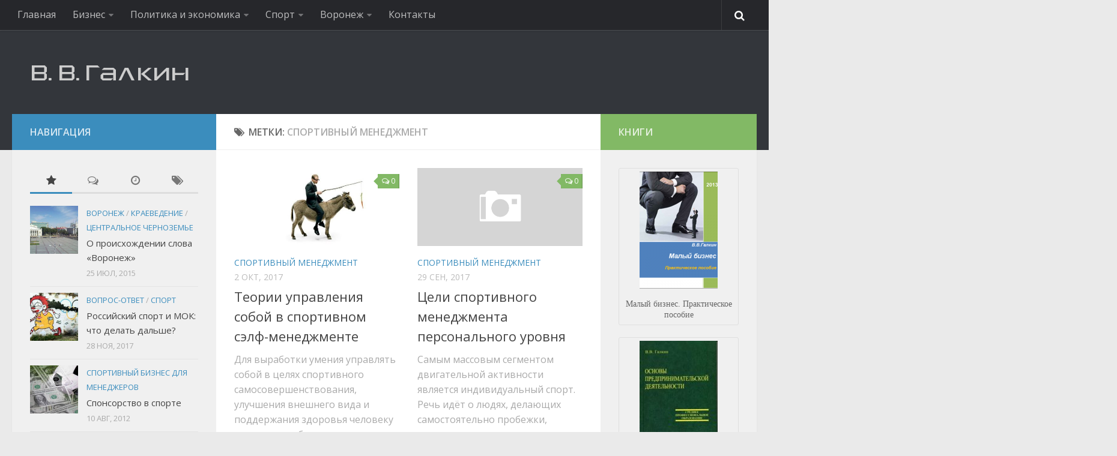

--- FILE ---
content_type: text/html; charset=UTF-8
request_url: https://vadim-galkin.ru/tag/sportivnyj-menedzhment/page/3/
body_size: 16492
content:
<!DOCTYPE html> 
<html class="no-js" lang="ru-RU">

<head>
	<meta charset="UTF-8">
	<meta name="viewport" content="width=device-width, initial-scale=1.0">
	<link rel="profile" href="http://gmpg.org/xfn/11">
	<link rel="pingback" href="https://vadim-galkin.ru/xmlrpc.php">
	<link rel="shortcut icon" href="/favicon.ico" type="image/x-icon" />
	
	<title>Спортивный менеджмент - Part 3</title>
<script>document.documentElement.className = document.documentElement.className.replace("no-js","js");</script>

<!-- All in One SEO Pack 2.3.12.5 by Michael Torbert of Semper Fi Web Design[345,412] -->
<link rel='prev' href='https://vadim-galkin.ru/tag/sportivnyj-menedzhment/page/2/' />
<link rel='next' href='https://vadim-galkin.ru/tag/sportivnyj-menedzhment/page/4/' />

<link rel="canonical" href="https://vadim-galkin.ru/tag/sportivnyj-menedzhment/page/3/" />
<!-- /all in one seo pack -->
<link rel='dns-prefetch' href='//s.w.org' />
<link rel="alternate" type="application/rss+xml" title="Галкин В.В. &raquo; Лента" href="https://vadim-galkin.ru/feed/" />
<link rel="alternate" type="application/rss+xml" title="Галкин В.В. &raquo; Лента комментариев" href="https://vadim-galkin.ru/comments/feed/" />
<link rel="alternate" type="application/rss+xml" title="Галкин В.В. &raquo; Лента метки Спортивный менеджмент" href="https://vadim-galkin.ru/tag/sportivnyj-menedzhment/feed/" />
		<script type="text/javascript">
			window._wpemojiSettings = {"baseUrl":"https:\/\/s.w.org\/images\/core\/emoji\/2.3\/72x72\/","ext":".png","svgUrl":"https:\/\/s.w.org\/images\/core\/emoji\/2.3\/svg\/","svgExt":".svg","source":{"concatemoji":"https:\/\/vadim-galkin.ru\/wp-includes\/js\/wp-emoji-release.min.js?ver=4.8.21"}};
			!function(t,a,e){var r,i,n,o=a.createElement("canvas"),l=o.getContext&&o.getContext("2d");function c(t){var e=a.createElement("script");e.src=t,e.defer=e.type="text/javascript",a.getElementsByTagName("head")[0].appendChild(e)}for(n=Array("flag","emoji4"),e.supports={everything:!0,everythingExceptFlag:!0},i=0;i<n.length;i++)e.supports[n[i]]=function(t){var e,a=String.fromCharCode;if(!l||!l.fillText)return!1;switch(l.clearRect(0,0,o.width,o.height),l.textBaseline="top",l.font="600 32px Arial",t){case"flag":return(l.fillText(a(55356,56826,55356,56819),0,0),e=o.toDataURL(),l.clearRect(0,0,o.width,o.height),l.fillText(a(55356,56826,8203,55356,56819),0,0),e===o.toDataURL())?!1:(l.clearRect(0,0,o.width,o.height),l.fillText(a(55356,57332,56128,56423,56128,56418,56128,56421,56128,56430,56128,56423,56128,56447),0,0),e=o.toDataURL(),l.clearRect(0,0,o.width,o.height),l.fillText(a(55356,57332,8203,56128,56423,8203,56128,56418,8203,56128,56421,8203,56128,56430,8203,56128,56423,8203,56128,56447),0,0),e!==o.toDataURL());case"emoji4":return l.fillText(a(55358,56794,8205,9794,65039),0,0),e=o.toDataURL(),l.clearRect(0,0,o.width,o.height),l.fillText(a(55358,56794,8203,9794,65039),0,0),e!==o.toDataURL()}return!1}(n[i]),e.supports.everything=e.supports.everything&&e.supports[n[i]],"flag"!==n[i]&&(e.supports.everythingExceptFlag=e.supports.everythingExceptFlag&&e.supports[n[i]]);e.supports.everythingExceptFlag=e.supports.everythingExceptFlag&&!e.supports.flag,e.DOMReady=!1,e.readyCallback=function(){e.DOMReady=!0},e.supports.everything||(r=function(){e.readyCallback()},a.addEventListener?(a.addEventListener("DOMContentLoaded",r,!1),t.addEventListener("load",r,!1)):(t.attachEvent("onload",r),a.attachEvent("onreadystatechange",function(){"complete"===a.readyState&&e.readyCallback()})),(r=e.source||{}).concatemoji?c(r.concatemoji):r.wpemoji&&r.twemoji&&(c(r.twemoji),c(r.wpemoji)))}(window,document,window._wpemojiSettings);
		</script>
		<style type="text/css">
img.wp-smiley,
img.emoji {
	display: inline !important;
	border: none !important;
	box-shadow: none !important;
	height: 1em !important;
	width: 1em !important;
	margin: 0 .07em !important;
	vertical-align: -0.1em !important;
	background: none !important;
	padding: 0 !important;
}
</style>
<link rel='stylesheet' id='fancybox-for-wp-css'  href='https://vadim-galkin.ru/wp-content/plugins/fancybox-for-wordpress/assets/css/fancybox.css?ver=1.3.4' type='text/css' media='all' />
<link rel='stylesheet' id='open-sans-css'  href='https://fonts.googleapis.com/css?family=Open+Sans%3A300italic%2C400italic%2C600italic%2C300%2C400%2C600&#038;subset=latin%2Clatin-ext%2Ccyrillic%2Ccyrillic-ext&#038;ver=4.8.21' type='text/css' media='all' />
<link rel='stylesheet' id='style-css'  href='https://vadim-galkin.ru/wp-content/themes/vg2/style.css?ver=4.8.21' type='text/css' media='all' />
<link rel='stylesheet' id='responsive-css'  href='https://vadim-galkin.ru/wp-content/themes/vg2/responsive.css?ver=4.8.21' type='text/css' media='all' />
<link rel='stylesheet' id='font-awesome-css'  href='https://vadim-galkin.ru/wp-content/themes/vg2/fonts/font-awesome.min.css?ver=4.8.21' type='text/css' media='all' />
<script type='text/javascript' src='https://vadim-galkin.ru/wp-includes/js/jquery/jquery.js?ver=1.12.4'></script>
<script type='text/javascript' src='https://vadim-galkin.ru/wp-includes/js/jquery/jquery-migrate.min.js?ver=1.4.1'></script>
<script type='text/javascript' src='https://vadim-galkin.ru/wp-content/plugins/fancybox-for-wordpress/assets/js/jquery.fancybox.js?ver=1.3.4'></script>
<script type='text/javascript' src='https://vadim-galkin.ru/wp-content/themes/vg2/js/jquery.flexslider.min.js?ver=4.8.21'></script>
<link rel='https://api.w.org/' href='https://vadim-galkin.ru/wp-json/' />
<link rel="EditURI" type="application/rsd+xml" title="RSD" href="https://vadim-galkin.ru/xmlrpc.php?rsd" />
<link rel="wlwmanifest" type="application/wlwmanifest+xml" href="https://vadim-galkin.ru/wp-includes/wlwmanifest.xml" /> 
<meta name="generator" content="WordPress 4.8.21" />

<!-- Fancybox for WordPress v3.3.3 -->
<style type="text/css">
	.fancybox-slide--image .fancybox-content{background-color: #FFFFFF}div.fancybox-caption{display:none !important;}
	
	img.fancybox-image{border-width:10px;border-color:#FFFFFF;border-style:solid;}
	div.fancybox-bg{background-color:rgba(102,102,102,0.3);opacity:1 !important;}div.fancybox-content{border-color:#FFFFFF}
	div#fancybox-title{background-color:#FFFFFF}
	div.fancybox-content{background-color:#FFFFFF}
	div#fancybox-title-inside{color:#333333}
	
	
	
	div.fancybox-caption p.caption-title{display:inline-block}
	div.fancybox-caption p.caption-title{font-size:14px}
	div.fancybox-caption p.caption-title{color:#333333}
	div.fancybox-caption {color:#333333}div.fancybox-caption p.caption-title {background:#fff; width:auto;padding:10px 30px;}div.fancybox-content p.caption-title{color:#333333;margin: 0;padding: 5px 0;}body.fancybox-active .fancybox-container .fancybox-stage .fancybox-content .fancybox-close-small{display:block;}
</style><script type="text/javascript">
	jQuery(function () {

		var mobileOnly = false;
		
		if (mobileOnly) {
			return;
		}

		jQuery.fn.getTitle = function () { // Copy the title of every IMG tag and add it to its parent A so that fancybox can show titles
			var arr = jQuery("a[data-fancybox]");
									jQuery.each(arr, function() {
										var title = jQuery(this).children("img").attr("title");
										 var caption = jQuery(this).next("figcaption").html();
                                        if(caption && title){jQuery(this).attr("title",title+" " + caption)}else if(title){ jQuery(this).attr("title",title);}else if(caption){jQuery(this).attr("title",caption);}
									});			}

		// Supported file extensions

				var thumbnails = jQuery("a:has(img)").not(".nolightbox").not('.envira-gallery-link').not('.ngg-simplelightbox').filter(function () {
			return /\.(jpe?g|png|gif|mp4|webp|bmp|pdf)(\?[^/]*)*$/i.test(jQuery(this).attr('href'))
		});
		

		// Add data-type iframe for links that are not images or videos.
		var iframeLinks = jQuery('.fancyboxforwp').filter(function () {
			return !/\.(jpe?g|png|gif|mp4|webp|bmp|pdf)(\?[^/]*)*$/i.test(jQuery(this).attr('href'))
		}).filter(function () {
			return !/vimeo|youtube/i.test(jQuery(this).attr('href'))
		});
		iframeLinks.attr({"data-type": "iframe"}).getTitle();

				// Gallery All
		thumbnails.addClass("fancyboxforwp").attr("data-fancybox", "gallery").getTitle();
		iframeLinks.attr({"data-fancybox": "gallery"}).getTitle();

		// Gallery type NONE
		
		// Call fancybox and apply it on any link with a rel atribute that starts with "fancybox", with the options set on the admin panel
		jQuery("a.fancyboxforwp").fancyboxforwp({
			loop: false,
			smallBtn: true,
			zoomOpacity: "auto",
			animationEffect: "fade",
			animationDuration: 500,
			transitionEffect: "fade",
			transitionDuration: "300",
			overlayShow: true,
			overlayOpacity: "0.3",
			titleShow: true,
			titlePosition: "inside",
			keyboard: true,
			showCloseButton: true,
			arrows: true,
			clickContent:false,
			clickSlide: "close",
			mobile: {
				clickContent: function (current, event) {
					return current.type === "image" ? "toggleControls" : false;
				},
				clickSlide: function (current, event) {
					return current.type === "image" ? "close" : "close";
				},
			},
			wheel: false,
			toolbar: true,
			preventCaptionOverlap: true,
			onInit: function() { },			onDeactivate
	: function() { },		beforeClose: function() { },			afterShow: function(instance) { jQuery( ".fancybox-image" ).on("click", function( ){ ( instance.isScaledDown() ) ? instance.scaleToActual() : instance.scaleToFit() }) },				afterClose: function() { },					caption : function( instance, item ) {var title ="";if("undefined" != typeof jQuery(this).context ){var title = jQuery(this).context.title;} else { var title = ("undefined" != typeof jQuery(this).attr("title")) ? jQuery(this).attr("title") : false;}var caption = jQuery(this).data('caption') || '';if ( item.type === 'image' && title.length ) {caption = (caption.length ? caption + '<br />' : '') + '<p class="caption-title">'+title+'</p>' ;}return caption;},
		afterLoad : function( instance, current ) {current.$content.append('<div class=\"fancybox-custom-caption inside-caption\" style=\" position: absolute;left:0;right:0;color:#000;margin:0 auto;bottom:0;text-align:center;background-color:#FFFFFF \">' + current.opts.caption + '</div>');},
			})
		;

			})
</script>
<!-- END Fancybox for WordPress -->
<!--[if lt IE 9]>
<script src="https://vadim-galkin.ru/wp-content/themes/vg2/js/ie/html5.js"></script>
<script src="https://vadim-galkin.ru/wp-content/themes/vg2/js/ie/selectivizr.js"></script>
<![endif]-->
<style type="text/css">
/* Dynamic CSS: For no styles in head, copy and put the css below in your child theme's style.css, disable dynamic styles */
.boxed #wrapper, .container-inner { max-width: 1400px; }
</style>

    <!-- Yandex.RTB -->
    <script>window.yaContextCb=window.yaContextCb||[]</script>
    <script src="https://yandex.ru/ads/system/context.js" async></script>
</head>

<body class="archive paged tag tag-sportivnyj-menedzhment tag-411 paged-3 tag-paged-3 col-3cm full-width topbar-enabled chrome">

<div id="wrapper">

	<header id="header">
	
					<nav class="nav-container group" id="nav-topbar">
				<div class="nav-toggle"><i class="fa fa-bars"></i></div>
				<div class="nav-text"><!-- put your mobile menu text here --></div>
				<div class="nav-wrap container"><ul id="menu-verxnee-menyu" class="nav container-inner group"><li id="menu-item-7431" class="menu-item menu-item-type-custom menu-item-object-custom menu-item-7431"><a href="/">Главная</a></li>
<li id="menu-item-7376" class="menu-item menu-item-type-taxonomy menu-item-object-category menu-item-has-children menu-item-7376"><a href="https://vadim-galkin.ru/category/business-basics/">Бизнес</a>
<ul  class="sub-menu">
	<li id="menu-item-7377" class="menu-item menu-item-type-taxonomy menu-item-object-category menu-item-7377"><a href="https://vadim-galkin.ru/category/business-basics/biznes-idei/">Бизнес-идеи</a></li>
	<li id="menu-item-7379" class="menu-item menu-item-type-taxonomy menu-item-object-category menu-item-7379"><a href="https://vadim-galkin.ru/category/business-basics/biznes-plany/">Бизнес-планы</a></li>
	<li id="menu-item-7381" class="menu-item menu-item-type-taxonomy menu-item-object-category menu-item-7381"><a href="https://vadim-galkin.ru/category/business-basics/stock-exchange/">Биржевой бизнес</a></li>
	<li id="menu-item-7383" class="menu-item menu-item-type-taxonomy menu-item-object-category menu-item-7383"><a href="https://vadim-galkin.ru/category/business-basics/interesting-facts/">Интересные факты</a></li>
	<li id="menu-item-7386" class="menu-item menu-item-type-taxonomy menu-item-object-category menu-item-7386"><a href="https://vadim-galkin.ru/category/business-basics/logistika/">Логистика</a></li>
	<li id="menu-item-7387" class="menu-item menu-item-type-taxonomy menu-item-object-category menu-item-7387"><a href="https://vadim-galkin.ru/category/business-basics/malyj-biznes/">Малый бизнес</a></li>
	<li id="menu-item-7388" class="menu-item menu-item-type-taxonomy menu-item-object-category menu-item-7388"><a href="https://vadim-galkin.ru/category/business-basics/marketing-business-basics/">Маркетинг</a></li>
	<li id="menu-item-7390" class="menu-item menu-item-type-taxonomy menu-item-object-category menu-item-7390"><a href="https://vadim-galkin.ru/category/business-basics/organizacionno-pravovye-formy/">Организационно-правовые формы</a></li>
	<li id="menu-item-7391" class="menu-item menu-item-type-taxonomy menu-item-object-category menu-item-7391"><a href="https://vadim-galkin.ru/category/business-basics/base/">Основы бизнеса</a></li>
	<li id="menu-item-7394" class="menu-item menu-item-type-taxonomy menu-item-object-category menu-item-7394"><a href="https://vadim-galkin.ru/category/business-basics/shkoly-menedzhmenta/">Менеджмент</a></li>
</ul>
</li>
<li id="menu-item-7405" class="menu-item menu-item-type-taxonomy menu-item-object-category menu-item-has-children menu-item-7405"><a href="https://vadim-galkin.ru/category/politics/">Политика и экономика</a>
<ul  class="sub-menu">
	<li id="menu-item-7407" class="menu-item menu-item-type-taxonomy menu-item-object-category menu-item-7407"><a href="https://vadim-galkin.ru/category/politics/istoriya-ekonomicheskix-uchenij-politics/">История экономических учений</a></li>
	<li id="menu-item-7408" class="menu-item menu-item-type-taxonomy menu-item-object-category menu-item-7408"><a href="https://vadim-galkin.ru/category/politics/macroeconomics/">Макроэкономика</a></li>
	<li id="menu-item-7409" class="menu-item menu-item-type-taxonomy menu-item-object-category menu-item-7409"><a href="https://vadim-galkin.ru/category/politics/microeconomics/">Микроэкономика</a></li>
	<li id="menu-item-7410" class="menu-item menu-item-type-taxonomy menu-item-object-category menu-item-7410"><a href="https://vadim-galkin.ru/category/politics/policy/">Политика</a></li>
	<li id="menu-item-7411" class="menu-item menu-item-type-taxonomy menu-item-object-category menu-item-7411"><a href="https://vadim-galkin.ru/category/politics/tenevaya-ekonomika/">Теневая экономика</a></li>
	<li id="menu-item-7412" class="menu-item menu-item-type-taxonomy menu-item-object-category menu-item-7412"><a href="https://vadim-galkin.ru/category/politics/upravlenie-personalom/">Управление персоналом</a></li>
	<li id="menu-item-7413" class="menu-item menu-item-type-taxonomy menu-item-object-category menu-item-7413"><a href="https://vadim-galkin.ru/category/politics/economy/">Экономика</a></li>
	<li id="menu-item-7415" class="menu-item menu-item-type-taxonomy menu-item-object-category menu-item-7415"><a href="https://vadim-galkin.ru/category/politics/customs/">Экономика таможенного дела</a></li>
	<li id="menu-item-7416" class="menu-item menu-item-type-taxonomy menu-item-object-category menu-item-7416"><a href="https://vadim-galkin.ru/category/politics/etot-den-v-istorii/">Этот день в истории</a></li>
	<li id="menu-item-7395" class="menu-item menu-item-type-taxonomy menu-item-object-category menu-item-has-children menu-item-7395"><a href="https://vadim-galkin.ru/category/articles/">Книги и статьи</a>
	<ul  class="sub-menu">
		<li id="menu-item-7396" class="menu-item menu-item-type-taxonomy menu-item-object-category menu-item-7396"><a href="https://vadim-galkin.ru/category/articles/za-rubezhom/">За рубежом</a></li>
		<li id="menu-item-7397" class="menu-item menu-item-type-taxonomy menu-item-object-category menu-item-7397"><a href="https://vadim-galkin.ru/category/articles/internet-trading/">Интернет-трейдинг</a></li>
		<li id="menu-item-7398" class="menu-item menu-item-type-taxonomy menu-item-object-category menu-item-7398"><a href="https://vadim-galkin.ru/category/articles/movie-business-articles/">Кинобизнес</a></li>
		<li id="menu-item-7399" class="menu-item menu-item-type-taxonomy menu-item-object-category menu-item-7399"><a href="https://vadim-galkin.ru/category/articles/books/">Книги</a></li>
		<li id="menu-item-7400" class="menu-item menu-item-type-taxonomy menu-item-object-category menu-item-7400"><a href="https://vadim-galkin.ru/category/articles/medical-business/">Медицинский бизнес</a></li>
		<li id="menu-item-7401" class="menu-item menu-item-type-taxonomy menu-item-object-category menu-item-7401"><a href="https://vadim-galkin.ru/category/articles/obrazovanie/">Образование</a></li>
		<li id="menu-item-7402" class="menu-item menu-item-type-taxonomy menu-item-object-category menu-item-7402"><a href="https://vadim-galkin.ru/category/articles/writers-business/">Писательский бизнес</a></li>
		<li id="menu-item-7417" class="menu-item menu-item-type-taxonomy menu-item-object-category menu-item-7417"><a href="https://vadim-galkin.ru/category/articles/legal-business/">Юридический бизнес</a></li>
	</ul>
</li>
</ul>
</li>
<li id="menu-item-7418" class="menu-item menu-item-type-taxonomy menu-item-object-category menu-item-has-children menu-item-7418"><a href="https://vadim-galkin.ru/category/sport-2/">Спорт</a>
<ul  class="sub-menu">
	<li id="menu-item-7419" class="menu-item menu-item-type-taxonomy menu-item-object-category menu-item-7419"><a href="https://vadim-galkin.ru/category/sport-2/pr/">PR</a></li>
	<li id="menu-item-7420" class="menu-item menu-item-type-taxonomy menu-item-object-category menu-item-7420"><a href="https://vadim-galkin.ru/category/sport-2/research/">Исследования</a></li>
	<li id="menu-item-7421" class="menu-item menu-item-type-taxonomy menu-item-object-category menu-item-7421"><a href="https://vadim-galkin.ru/category/sport-2/konspekty-lekcij/">Конспекты лекций</a></li>
	<li id="menu-item-7422" class="menu-item menu-item-type-taxonomy menu-item-object-category menu-item-7422"><a href="https://vadim-galkin.ru/category/sport-2/lidery-sportivnoj-industrii/">Лидеры спортивной индустрии</a></li>
	<li id="menu-item-7423" class="menu-item menu-item-type-taxonomy menu-item-object-category menu-item-7423"><a href="https://vadim-galkin.ru/category/sport-2/legal-basis/">Правовые основы ФиС</a></li>
	<li id="menu-item-7424" class="menu-item menu-item-type-taxonomy menu-item-object-category menu-item-7424"><a href="https://vadim-galkin.ru/category/sport-2/sport-business/">Спортивный бизнес</a></li>
	<li id="menu-item-7425" class="menu-item menu-item-type-taxonomy menu-item-object-category menu-item-7425"><a href="https://vadim-galkin.ru/category/sport-2/sportivnyj-biznes-dlya-menedzherov/">Спортивный бизнес для менеджеров</a></li>
	<li id="menu-item-7426" class="menu-item menu-item-type-taxonomy menu-item-object-category menu-item-7426"><a href="https://vadim-galkin.ru/category/sport-2/sportivnyj-marketing/">Спортивный маркетинг</a></li>
	<li id="menu-item-7427" class="menu-item menu-item-type-taxonomy menu-item-object-category menu-item-7427"><a href="https://vadim-galkin.ru/category/sport-2/sport-management/">Спортивный менеджмент</a></li>
	<li id="menu-item-7839" class="menu-item menu-item-type-taxonomy menu-item-object-category menu-item-7839"><a href="https://vadim-galkin.ru/category/sport-2/sportkniga/">СпортКнига</a></li>
	<li id="menu-item-7428" class="menu-item menu-item-type-taxonomy menu-item-object-category menu-item-7428"><a href="https://vadim-galkin.ru/category/sport-2/fit-biznes/">Фит-бизнес</a></li>
	<li id="menu-item-7429" class="menu-item menu-item-type-taxonomy menu-item-object-category menu-item-7429"><a href="https://vadim-galkin.ru/category/sport-2/sport/">Экономика спорта</a></li>
</ul>
</li>
<li id="menu-item-20550" class="menu-item menu-item-type-taxonomy menu-item-object-category menu-item-has-children menu-item-20550"><a href="https://vadim-galkin.ru/category/voronezh-2/">Воронеж</a>
<ul  class="sub-menu">
	<li id="menu-item-7406" class="menu-item menu-item-type-taxonomy menu-item-object-category menu-item-has-children menu-item-7406"><a href="https://vadim-galkin.ru/category/politics/voronezh-economy/">История Воронежской экономики</a>
	<ul  class="sub-menu">
		<li id="menu-item-7635" class="menu-item menu-item-type-post_type menu-item-object-post menu-item-7635"><a href="https://vadim-galkin.ru/politics/voronezh-economy/16-17-centuries-part-1/">XVI-XVII вв. (ч.1)</a></li>
		<li id="menu-item-7634" class="menu-item menu-item-type-post_type menu-item-object-post menu-item-7634"><a href="https://vadim-galkin.ru/politics/voronezh-economy/16-17-centuries-part-2/">XVI-XVII вв. (ч.2)</a></li>
		<li id="menu-item-7636" class="menu-item menu-item-type-post_type menu-item-object-post menu-item-7636"><a href="https://vadim-galkin.ru/politics/voronezh-economy/the-development-of-economic-relations-in-the-voronezh-region-in-the-petrine-period/">Петровский период</a></li>
		<li id="menu-item-7638" class="menu-item menu-item-type-post_type menu-item-object-post menu-item-7638"><a href="https://vadim-galkin.ru/politics/voronezh-economy/after-peter-period-part-1/">Постпетровский период (ч.1)</a></li>
		<li id="menu-item-7637" class="menu-item menu-item-type-post_type menu-item-object-post menu-item-7637"><a href="https://vadim-galkin.ru/politics/voronezh-economy/after-peter-period-part-2/">Постпетровский период (ч.2)</a></li>
		<li id="menu-item-7641" class="menu-item menu-item-type-post_type menu-item-object-post menu-item-7641"><a href="https://vadim-galkin.ru/politics/voronezh-economy/1861-1917-part-1/">1861-1917 гг. (ч.1)</a></li>
		<li id="menu-item-7640" class="menu-item menu-item-type-post_type menu-item-object-post menu-item-7640"><a href="https://vadim-galkin.ru/politics/voronezh-economy/1861-1917-part-2/">1861-1917 гг. (ч.2)</a></li>
		<li id="menu-item-7639" class="menu-item menu-item-type-post_type menu-item-object-post menu-item-7639"><a href="https://vadim-galkin.ru/politics/voronezh-economy/1861-1917-part-3/">1861-1917 гг. (ч.3)</a></li>
		<li id="menu-item-7642" class="menu-item menu-item-type-post_type menu-item-object-post menu-item-7642"><a href="https://vadim-galkin.ru/politics/voronezh-economy/nep/">НЭП</a></li>
		<li id="menu-item-7643" class="menu-item menu-item-type-post_type menu-item-object-post menu-item-7643"><a href="https://vadim-galkin.ru/politics/voronezh-economy/industrializationand-collectivization/">1928-1940 гг.</a></li>
		<li id="menu-item-7644" class="menu-item menu-item-type-post_type menu-item-object-post menu-item-7644"><a href="https://vadim-galkin.ru/politics/voronezh-economy/1941-1985/">1941-1985 гг.</a></li>
		<li id="menu-item-7646" class="menu-item menu-item-type-post_type menu-item-object-post menu-item-7646"><a href="https://vadim-galkin.ru/politics/voronezh-economy/ussr-part-1/">Последние годы СССР (ч.1)</a></li>
		<li id="menu-item-7645" class="menu-item menu-item-type-post_type menu-item-object-post menu-item-7645"><a href="https://vadim-galkin.ru/politics/voronezh-economy/ussr-part-2/">Последние годы СССР (ч.2)</a></li>
		<li id="menu-item-7647" class="menu-item menu-item-type-post_type menu-item-object-post menu-item-7647"><a href="https://vadim-galkin.ru/politics/voronezh-economy/1992-1998/">1992-1998 гг.</a></li>
		<li id="menu-item-7649" class="menu-item menu-item-type-post_type menu-item-object-post menu-item-7649"><a href="https://vadim-galkin.ru/politics/voronezh-economy/1998-part-1/">После дефолта 1998 года (ч.1)</a></li>
		<li id="menu-item-7648" class="menu-item menu-item-type-post_type menu-item-object-post menu-item-7648"><a href="https://vadim-galkin.ru/politics/voronezh-economy/1998-part-2/">После дефолта 1998 года (ч.2)</a></li>
		<li id="menu-item-7651" class="menu-item menu-item-type-post_type menu-item-object-post menu-item-7651"><a href="https://vadim-galkin.ru/politics/voronezh-economy/prospects-part-1/">2000-2014 гг. (ч.1)</a></li>
		<li id="menu-item-7650" class="menu-item menu-item-type-post_type menu-item-object-post menu-item-7650"><a href="https://vadim-galkin.ru/politics/voronezh-economy/prospects-part-2/">2000-2014 гг. (ч.2)</a></li>
	</ul>
</li>
	<li id="menu-item-20552" class="menu-item menu-item-type-taxonomy menu-item-object-category menu-item-20552"><a href="https://vadim-galkin.ru/category/business-basics/voronezhskij-biznes/">Воронежский бизнес</a></li>
	<li id="menu-item-20740" class="menu-item menu-item-type-taxonomy menu-item-object-category menu-item-20740"><a href="https://vadim-galkin.ru/category/voronezh-2/pamyatniki-voronezha/">Памятники Воронежа</a></li>
	<li id="menu-item-20787" class="menu-item menu-item-type-taxonomy menu-item-object-category menu-item-has-children menu-item-20787"><a href="https://vadim-galkin.ru/category/voronezh-2/kalendar/">Календарь</a>
	<ul  class="sub-menu">
		<li id="menu-item-22231" class="menu-item menu-item-type-post_type menu-item-object-post menu-item-22231"><a href="https://vadim-galkin.ru/voronezh-2/kalendar-sobytij-voronezha-yanvar/">Январь</a></li>
		<li id="menu-item-22230" class="menu-item menu-item-type-post_type menu-item-object-post menu-item-22230"><a href="https://vadim-galkin.ru/voronezh-2/kalendar-sobytij-voronezha-fevral/">Февраль</a></li>
		<li id="menu-item-22229" class="menu-item menu-item-type-post_type menu-item-object-post menu-item-22229"><a href="https://vadim-galkin.ru/voronezh-2/kalendar-sobytij-voronezha-mart/">Март</a></li>
		<li id="menu-item-22228" class="menu-item menu-item-type-post_type menu-item-object-post menu-item-22228"><a href="https://vadim-galkin.ru/voronezh-2/kalendar-sobytij-voronezha-aprel/">Апрель</a></li>
		<li id="menu-item-22227" class="menu-item menu-item-type-post_type menu-item-object-post menu-item-22227"><a href="https://vadim-galkin.ru/voronezh-2/kalendar-sobytij-voronezha-maj/">Май</a></li>
		<li id="menu-item-22226" class="menu-item menu-item-type-post_type menu-item-object-post menu-item-22226"><a href="https://vadim-galkin.ru/voronezh-2/kalendar-sobytij-voronezha-iyun/">Июнь.</a></li>
		<li id="menu-item-22225" class="menu-item menu-item-type-post_type menu-item-object-post menu-item-22225"><a href="https://vadim-galkin.ru/voronezh-2/kalendar-sobytij-voronezha-iyul/">Июль</a></li>
		<li id="menu-item-22224" class="menu-item menu-item-type-post_type menu-item-object-post menu-item-22224"><a href="https://vadim-galkin.ru/voronezh-2/kalendar-sobytij-voronezha-avgust/">Август.</a></li>
		<li id="menu-item-22223" class="menu-item menu-item-type-post_type menu-item-object-post menu-item-22223"><a href="https://vadim-galkin.ru/voronezh-2/kalendar-sobytij-voronezha-sentyabr/">Сентябрь</a></li>
		<li id="menu-item-22222" class="menu-item menu-item-type-post_type menu-item-object-post menu-item-22222"><a href="https://vadim-galkin.ru/voronezh-2/kalendar-sobytij-voronezha-oktyabr/">Октябрь</a></li>
		<li id="menu-item-22221" class="menu-item menu-item-type-post_type menu-item-object-post menu-item-22221"><a href="https://vadim-galkin.ru/voronezh-2/kalendar-sobytij-voronezha-noyabr/">Ноябрь</a></li>
		<li id="menu-item-22220" class="menu-item menu-item-type-post_type menu-item-object-post menu-item-22220"><a href="https://vadim-galkin.ru/voronezh-2/kalendar-sobytij-voronezha-dekabr/">Декабрь</a></li>
	</ul>
</li>
</ul>
</li>
<li id="menu-item-25914" class="menu-item menu-item-type-post_type menu-item-object-page menu-item-25914"><a href="https://vadim-galkin.ru/feedback/">Контакты</a></li>
</ul></div>
				
				<div class="container">
					<div class="container-inner">		
						<div class="toggle-search"><i class="fa fa-search"></i></div>
						<div class="search-expand">
							<div class="search-expand-inner">
								<form method="get" class="searchform themeform" action="https://vadim-galkin.ru/">
	<div>
		<input type="text" class="search" name="s" onblur="if(this.value=='')this.value='Введите текст для поиска';" onfocus="if(this.value=='Введите текст для поиска')this.value='';" value="Введите текст для поиска" />
	</div>
</form>							</div>
						</div>
					</div><!--/.container-inner-->
				</div><!--/.container-->
				
			</nav><!--/#nav-topbar-->
				
		<div class="container group">
			<div class="container-inner">
				
				<div class="group pad">
					<p class="site-title"><a href="https://vadim-galkin.ru/" rel="home"><img src="/wp-content/uploads/2014/02/logo2.png" alt="Галкин В.В."></a></p>
														</div>
				
								
			</div><!--/.container-inner-->
		</div><!--/.container-->
		
	</header><!--/#header-->
	
	<div class="container" id="page">
		<div class="container-inner">			
			<div class="main">
				<div class="main-inner group">
<section class="content">

	<div class="page-title pad group">

			<h1><i class="fa fa-tags"></i>Метки: <span>Спортивный менеджмент</span></h1>
		
	
</div><!--/.page-title-->	
	<div class="pad group">		
		
				
				
						<div class="post-list group">
				<div class="post-row">					<article id="post-18014" class="group post-18014 post type-post status-publish format-standard has-post-thumbnail hentry category-sport-management tag-sportivnyj-menedzhment">	
	<div class="post-inner post-hover">
		
		<div class="post-thumbnail">
			<a href="https://vadim-galkin.ru/sport-2/sport-management/instrumenty-upravleniya-soboj-v-sportivnom-self-menedzhmente/" title="Теории управления собой в спортивном сэлф-менеджменте">
									<img width="520" height="245" src="https://vadim-galkin.ru/wp-content/uploads/2017/10/5-520x245.jpg" class="attachment-thumb-medium size-thumb-medium wp-post-image" alt="" srcset="https://vadim-galkin.ru/wp-content/uploads/2017/10/5-520x245.jpg 520w, https://vadim-galkin.ru/wp-content/uploads/2017/10/5-720x340.jpg 720w" sizes="(max-width: 520px) 100vw, 520px" />																			</a>
							<a class="post-comments" href="https://vadim-galkin.ru/sport-2/sport-management/instrumenty-upravleniya-soboj-v-sportivnom-self-menedzhmente/#respond"><span><i class="fa fa-comments-o"></i>0</span></a>
					</div><!--/.post-thumbnail-->
		
		<div class="post-meta group">
			<p class="post-category"><a href="https://vadim-galkin.ru/category/sport-2/sport-management/" rel="category tag">Спортивный менеджмент</a></p>
			<p class="post-date">2 Окт, 2017</p>
		</div><!--/.post-meta-->
		
		<h2 class="post-title">
			<a href="https://vadim-galkin.ru/sport-2/sport-management/instrumenty-upravleniya-soboj-v-sportivnom-self-menedzhmente/" rel="bookmark" title="Теории управления собой в спортивном сэлф-менеджменте">Теории управления собой в спортивном сэлф-менеджменте</a>
		</h2><!--/.post-title-->
		
				<div class="entry excerpt">				
			<p>Для выработки умения управлять собой в целях спортивного самосовершенствования, улучшения внешнего вида и поддержания здоровья человеку приходится обращаться не только к собственному опыту, характеру и воле, но и к теоретическим построениям, выработке своей философско-мировоззренческой&#46;&#46;&#46;</p>
		</div><!--/.entry-->
				
	</div><!--/.post-inner-->	
</article><!--/.post-->										<article id="post-18000" class="group post-18000 post type-post status-publish format-standard hentry category-sport-management tag-sportivnyj-menedzhment">	
	<div class="post-inner post-hover">
		
		<div class="post-thumbnail">
			<a href="https://vadim-galkin.ru/sport-2/sport-management/celi-sportivnogo-menedzhmenta-personalnogo-urovnya/" title="Цели спортивного менеджмента персонального уровня">
									<img src="https://vadim-galkin.ru/wp-content/themes/vg2/img/thumb-medium.png" alt="Цели спортивного менеджмента персонального уровня" />
																			</a>
							<a class="post-comments" href="https://vadim-galkin.ru/sport-2/sport-management/celi-sportivnogo-menedzhmenta-personalnogo-urovnya/#respond"><span><i class="fa fa-comments-o"></i>0</span></a>
					</div><!--/.post-thumbnail-->
		
		<div class="post-meta group">
			<p class="post-category"><a href="https://vadim-galkin.ru/category/sport-2/sport-management/" rel="category tag">Спортивный менеджмент</a></p>
			<p class="post-date">29 Сен, 2017</p>
		</div><!--/.post-meta-->
		
		<h2 class="post-title">
			<a href="https://vadim-galkin.ru/sport-2/sport-management/celi-sportivnogo-menedzhmenta-personalnogo-urovnya/" rel="bookmark" title="Цели спортивного менеджмента персонального уровня">Цели спортивного менеджмента персонального уровня</a>
		</h2><!--/.post-title-->
		
				<div class="entry excerpt">				
			<p>Самым массовым сегментом двигательной активности является индивидуальный спорт. Речь идёт о людях, делающих самостоятельно пробежки, утреннюю гимнастику, занимающихся плаванием, скандинавской ходьбой, велосипедом, спортивными играми на дворовых пространствах, фитнесом и оздоровительными практиками на неорганизованном уровне.&#46;&#46;&#46;</p>
		</div><!--/.entry-->
				
	</div><!--/.post-inner-->	
</article><!--/.post-->					</div><div class="post-row">					<article id="post-17985" class="group post-17985 post type-post status-publish format-standard has-post-thumbnail hentry category-sport-management tag-sportivnyj-menedzhment">	
	<div class="post-inner post-hover">
		
		<div class="post-thumbnail">
			<a href="https://vadim-galkin.ru/sport-2/sport-management/etapy-razvitiya-sportivnogo-menedzhmenta/" title="Этапы развития спортивного менеджмента">
									<img width="520" height="245" src="https://vadim-galkin.ru/wp-content/uploads/2015/01/1-520x245.jpg" class="attachment-thumb-medium size-thumb-medium wp-post-image" alt="" srcset="https://vadim-galkin.ru/wp-content/uploads/2015/01/1-520x245.jpg 520w, https://vadim-galkin.ru/wp-content/uploads/2015/01/1-720x340.jpg 720w" sizes="(max-width: 520px) 100vw, 520px" />																			</a>
							<a class="post-comments" href="https://vadim-galkin.ru/sport-2/sport-management/etapy-razvitiya-sportivnogo-menedzhmenta/#respond"><span><i class="fa fa-comments-o"></i>0</span></a>
					</div><!--/.post-thumbnail-->
		
		<div class="post-meta group">
			<p class="post-category"><a href="https://vadim-galkin.ru/category/sport-2/sport-management/" rel="category tag">Спортивный менеджмент</a></p>
			<p class="post-date">26 Сен, 2017</p>
		</div><!--/.post-meta-->
		
		<h2 class="post-title">
			<a href="https://vadim-galkin.ru/sport-2/sport-management/etapy-razvitiya-sportivnogo-menedzhmenta/" rel="bookmark" title="Этапы развития спортивного менеджмента">Этапы развития спортивного менеджмента</a>
		</h2><!--/.post-title-->
		
				<div class="entry excerpt">				
			<p>Спортивный менеджмент как организационная и управленческая деятельность стал развиваться с глубокой древности. Исторически первым появился событийный, или как его ещё называют, ивент-менеджмент. Он появился в эпоху Античности, когда стали проводиться различные соревнования (агоны) и&#46;&#46;&#46;</p>
		</div><!--/.entry-->
				
	</div><!--/.post-inner-->	
</article><!--/.post-->										<article id="post-17236" class="group post-17236 post type-post status-publish format-standard has-post-thumbnail hentry category-sport tag-sportivnyj-menedzhment tag-ekonomika-sporta">	
	<div class="post-inner post-hover">
		
		<div class="post-thumbnail">
			<a href="https://vadim-galkin.ru/sport-2/sport/korporativnyj-sport-i-povyshenie-kachestva-produkcii/" title="Корпоративный спорт и повышение качества продукции">
									<img width="520" height="245" src="https://vadim-galkin.ru/wp-content/uploads/2012/10/10-520x245.jpg" class="attachment-thumb-medium size-thumb-medium wp-post-image" alt="" srcset="https://vadim-galkin.ru/wp-content/uploads/2012/10/10-520x245.jpg 520w, https://vadim-galkin.ru/wp-content/uploads/2012/10/10-720x340.jpg 720w" sizes="(max-width: 520px) 100vw, 520px" />																			</a>
							<a class="post-comments" href="https://vadim-galkin.ru/sport-2/sport/korporativnyj-sport-i-povyshenie-kachestva-produkcii/#respond"><span><i class="fa fa-comments-o"></i>0</span></a>
					</div><!--/.post-thumbnail-->
		
		<div class="post-meta group">
			<p class="post-category"><a href="https://vadim-galkin.ru/category/sport-2/sport/" rel="category tag">Экономика спорта</a></p>
			<p class="post-date">3 Авг, 2017</p>
		</div><!--/.post-meta-->
		
		<h2 class="post-title">
			<a href="https://vadim-galkin.ru/sport-2/sport/korporativnyj-sport-i-povyshenie-kachestva-produkcii/" rel="bookmark" title="Корпоративный спорт и повышение качества продукции">Корпоративный спорт и повышение качества продукции</a>
		</h2><!--/.post-title-->
		
				<div class="entry excerpt">				
			<p>Физкультура и спорт на предприятии способствуют, кроме снижения издержек производства, повышению качества производимой продукции. Эффект повышения качества продукции за счёт внедрения в повседневную практику физкультурно-спортивных и оздоровительных мероприятий заключается в следующем. Во-первых, физическая культура&#46;&#46;&#46;</p>
		</div><!--/.entry-->
				
	</div><!--/.post-inner-->	
</article><!--/.post-->					</div><div class="post-row">					<article id="post-17233" class="group post-17233 post type-post status-publish format-standard has-post-thumbnail hentry category-sport tag-sportivnyj-menedzhment tag-ekonomika-sporta">	
	<div class="post-inner post-hover">
		
		<div class="post-thumbnail">
			<a href="https://vadim-galkin.ru/sport-2/sport/snizhenie-proizvodstvennyx-poter-kompanii-za-schyot-sporta/" title="Снижение производственных потерь компании за счёт спорта">
									<img width="520" height="245" src="https://vadim-galkin.ru/wp-content/uploads/2015/03/4-1-520x245.jpg" class="attachment-thumb-medium size-thumb-medium wp-post-image" alt="" srcset="https://vadim-galkin.ru/wp-content/uploads/2015/03/4-1-520x245.jpg 520w, https://vadim-galkin.ru/wp-content/uploads/2015/03/4-1-720x340.jpg 720w" sizes="(max-width: 520px) 100vw, 520px" />																			</a>
							<a class="post-comments" href="https://vadim-galkin.ru/sport-2/sport/snizhenie-proizvodstvennyx-poter-kompanii-za-schyot-sporta/#respond"><span><i class="fa fa-comments-o"></i>0</span></a>
					</div><!--/.post-thumbnail-->
		
		<div class="post-meta group">
			<p class="post-category"><a href="https://vadim-galkin.ru/category/sport-2/sport/" rel="category tag">Экономика спорта</a></p>
			<p class="post-date">3 Авг, 2017</p>
		</div><!--/.post-meta-->
		
		<h2 class="post-title">
			<a href="https://vadim-galkin.ru/sport-2/sport/snizhenie-proizvodstvennyx-poter-kompanii-za-schyot-sporta/" rel="bookmark" title="Снижение производственных потерь компании за счёт спорта">Снижение производственных потерь компании за счёт спорта</a>
		</h2><!--/.post-title-->
		
				<div class="entry excerpt">				
			<p>Из экономической теории известно, что прибыль коммерческого предприятия определяется как разность между ценой продажи изготовленного продукта и издержками его производства: П = (Ц – Изд.) → max. Таким образом, чем выше цена реализуемого продукта&#46;&#46;&#46;</p>
		</div><!--/.entry-->
				
	</div><!--/.post-inner-->	
</article><!--/.post-->										<article id="post-17220" class="group post-17220 post type-post status-publish format-standard has-post-thumbnail hentry category-sport-management category-sport tag-sportivnyj-menedzhment tag-ekonomika-sporta">	
	<div class="post-inner post-hover">
		
		<div class="post-thumbnail">
			<a href="https://vadim-galkin.ru/sport-2/sport/rol-fizicheskoj-kultury-i-sporta-v-proizvodstvennyx-processax/" title="Роль физической культуры и спорта в производственных процессах">
									<img width="520" height="245" src="https://vadim-galkin.ru/wp-content/uploads/2012/09/14-520x245.jpg" class="attachment-thumb-medium size-thumb-medium wp-post-image" alt="" srcset="https://vadim-galkin.ru/wp-content/uploads/2012/09/14-520x245.jpg 520w, https://vadim-galkin.ru/wp-content/uploads/2012/09/14-720x340.jpg 720w" sizes="(max-width: 520px) 100vw, 520px" />																			</a>
							<a class="post-comments" href="https://vadim-galkin.ru/sport-2/sport/rol-fizicheskoj-kultury-i-sporta-v-proizvodstvennyx-processax/#respond"><span><i class="fa fa-comments-o"></i>0</span></a>
					</div><!--/.post-thumbnail-->
		
		<div class="post-meta group">
			<p class="post-category"><a href="https://vadim-galkin.ru/category/sport-2/sport-management/" rel="category tag">Спортивный менеджмент</a> / <a href="https://vadim-galkin.ru/category/sport-2/sport/" rel="category tag">Экономика спорта</a></p>
			<p class="post-date">2 Авг, 2017</p>
		</div><!--/.post-meta-->
		
		<h2 class="post-title">
			<a href="https://vadim-galkin.ru/sport-2/sport/rol-fizicheskoj-kultury-i-sporta-v-proizvodstvennyx-processax/" rel="bookmark" title="Роль физической культуры и спорта в производственных процессах">Роль физической культуры и спорта в производственных процессах</a>
		</h2><!--/.post-title-->
		
				<div class="entry excerpt">				
			<p>Любая коммерческая организация, спортклуб или предприниматель в рыночной экономике стремится максимизировать свою прибыль. Для того чтобы достичь этой цели в условиях противоборства с другими производителями, каждый участник хозяйственных отношений должен применять такой производственный процесс,&#46;&#46;&#46;</p>
		</div><!--/.entry-->
				
	</div><!--/.post-inner-->	
</article><!--/.post-->					</div><div class="post-row">					<article id="post-17189" class="group post-17189 post type-post status-publish format-standard has-post-thumbnail hentry category-sportivnyj-marketing category-sport-management tag-sportivnyj-marketing tag-sportivnyj-menedzhment tag-ekonomika-sporta">	
	<div class="post-inner post-hover">
		
		<div class="post-thumbnail">
			<a href="https://vadim-galkin.ru/sport-2/sport-management/podderzhka-prodazhi/" title="Поддержка продажи">
									<img width="520" height="245" src="https://vadim-galkin.ru/wp-content/uploads/2014/02/1-520x245.jpg" class="attachment-thumb-medium size-thumb-medium wp-post-image" alt="" srcset="https://vadim-galkin.ru/wp-content/uploads/2014/02/1-520x245.jpg 520w, https://vadim-galkin.ru/wp-content/uploads/2014/02/1-720x340.jpg 720w" sizes="(max-width: 520px) 100vw, 520px" />																			</a>
							<a class="post-comments" href="https://vadim-galkin.ru/sport-2/sport-management/podderzhka-prodazhi/#respond"><span><i class="fa fa-comments-o"></i>0</span></a>
					</div><!--/.post-thumbnail-->
		
		<div class="post-meta group">
			<p class="post-category"><a href="https://vadim-galkin.ru/category/sport-2/sportivnyj-marketing/" rel="category tag">Спортивный маркетинг</a> / <a href="https://vadim-galkin.ru/category/sport-2/sport-management/" rel="category tag">Спортивный менеджмент</a></p>
			<p class="post-date">31 Июл, 2017</p>
		</div><!--/.post-meta-->
		
		<h2 class="post-title">
			<a href="https://vadim-galkin.ru/sport-2/sport-management/podderzhka-prodazhi/" rel="bookmark" title="Поддержка продажи">Поддержка продажи</a>
		</h2><!--/.post-title-->
		
				<div class="entry excerpt">				
			<p>Для того чтобы в значительной степени расширить сбыт, многие спортивные клубы, стадионы, спорткомплексы и компании-производители спорттоваров помимо рекламы используют и такой инструмент, как поддержка продажи. К поддержке продажи относят мероприятия, которые предназначены для краткосрочной&#46;&#46;&#46;</p>
		</div><!--/.entry-->
				
	</div><!--/.post-inner-->	
</article><!--/.post-->										<article id="post-17184" class="group post-17184 post type-post status-publish format-standard has-post-thumbnail hentry category-sportivnyj-marketing category-sport-management tag-sportivnyj-marketing tag-sportivnyj-menedzhment">	
	<div class="post-inner post-hover">
		
		<div class="post-thumbnail">
			<a href="https://vadim-galkin.ru/sport-2/sport-management/rynki-sbyta-i-metody-ix-izucheniya/" title="Рынки сбыта и методы их изучения">
									<img width="520" height="245" src="https://vadim-galkin.ru/wp-content/uploads/2012/10/9-520x245.jpg" class="attachment-thumb-medium size-thumb-medium wp-post-image" alt="" srcset="https://vadim-galkin.ru/wp-content/uploads/2012/10/9-520x245.jpg 520w, https://vadim-galkin.ru/wp-content/uploads/2012/10/9-720x340.jpg 720w" sizes="(max-width: 520px) 100vw, 520px" />																			</a>
							<a class="post-comments" href="https://vadim-galkin.ru/sport-2/sport-management/rynki-sbyta-i-metody-ix-izucheniya/#respond"><span><i class="fa fa-comments-o"></i>0</span></a>
					</div><!--/.post-thumbnail-->
		
		<div class="post-meta group">
			<p class="post-category"><a href="https://vadim-galkin.ru/category/sport-2/sportivnyj-marketing/" rel="category tag">Спортивный маркетинг</a> / <a href="https://vadim-galkin.ru/category/sport-2/sport-management/" rel="category tag">Спортивный менеджмент</a></p>
			<p class="post-date">31 Июл, 2017</p>
		</div><!--/.post-meta-->
		
		<h2 class="post-title">
			<a href="https://vadim-galkin.ru/sport-2/sport-management/rynki-sbyta-i-metody-ix-izucheniya/" rel="bookmark" title="Рынки сбыта и методы их изучения">Рынки сбыта и методы их изучения</a>
		</h2><!--/.post-title-->
		
				<div class="entry excerpt">				
			<p>Спортивным клубам, спортсооружениям, национальным и международным спортивным федерациям, профильным сайтам и СМИ, а также другим спортивным организациям, торговым предприятиям и компаниям-производителям спортивной продукции всегда важно знать свои рынки сбыта, – какова их ёмкость, насколько&#46;&#46;&#46;</p>
		</div><!--/.entry-->
				
	</div><!--/.post-inner-->	
</article><!--/.post-->					</div><div class="post-row">					<article id="post-17180" class="group post-17180 post type-post status-publish format-standard has-post-thumbnail hentry category-sportivnyj-marketing category-sport-management tag-sportivnyj-marketing tag-sportivnyj-menedzhment">	
	<div class="post-inner post-hover">
		
		<div class="post-thumbnail">
			<a href="https://vadim-galkin.ru/sport-2/sport-management/marketing-miks/" title="Маркетинг-микс">
									<img width="520" height="245" src="https://vadim-galkin.ru/wp-content/uploads/2017/02/2-1-520x245.jpg" class="attachment-thumb-medium size-thumb-medium wp-post-image" alt="" srcset="https://vadim-galkin.ru/wp-content/uploads/2017/02/2-1-520x245.jpg 520w, https://vadim-galkin.ru/wp-content/uploads/2017/02/2-1-720x340.jpg 720w" sizes="(max-width: 520px) 100vw, 520px" />																			</a>
							<a class="post-comments" href="https://vadim-galkin.ru/sport-2/sport-management/marketing-miks/#respond"><span><i class="fa fa-comments-o"></i>0</span></a>
					</div><!--/.post-thumbnail-->
		
		<div class="post-meta group">
			<p class="post-category"><a href="https://vadim-galkin.ru/category/sport-2/sportivnyj-marketing/" rel="category tag">Спортивный маркетинг</a> / <a href="https://vadim-galkin.ru/category/sport-2/sport-management/" rel="category tag">Спортивный менеджмент</a></p>
			<p class="post-date">31 Июл, 2017</p>
		</div><!--/.post-meta-->
		
		<h2 class="post-title">
			<a href="https://vadim-galkin.ru/sport-2/sport-management/marketing-miks/" rel="bookmark" title="Маркетинг-микс">Маркетинг-микс</a>
		</h2><!--/.post-title-->
		
				<div class="entry excerpt">				
			<p>Существует ещё один вид маркетинга, менее рискованный, чем те два, которые мы рассмотрели выше (т.е. маркетинг, ориентированный на потребителя и маркетинг, ориентированный на продукт). Компания или спортивная организация может снизить для себя коммерческий риск,&#46;&#46;&#46;</p>
		</div><!--/.entry-->
				
	</div><!--/.post-inner-->	
</article><!--/.post-->										<article id="post-17164" class="group post-17164 post type-post status-publish format-standard has-post-thumbnail hentry category-sport-management tag-sportivnyj-marketing tag-sportivnyj-menedzhment">	
	<div class="post-inner post-hover">
		
		<div class="post-thumbnail">
			<a href="https://vadim-galkin.ru/sport-2/sport-management/marketing-orientirovannyj-na-produkt/" title="Маркетинг, ориентированный на продукт">
									<img width="520" height="245" src="https://vadim-galkin.ru/wp-content/uploads/2017/04/8-1-520x245.jpg" class="attachment-thumb-medium size-thumb-medium wp-post-image" alt="" srcset="https://vadim-galkin.ru/wp-content/uploads/2017/04/8-1-520x245.jpg 520w, https://vadim-galkin.ru/wp-content/uploads/2017/04/8-1-720x340.jpg 720w" sizes="(max-width: 520px) 100vw, 520px" />																			</a>
							<a class="post-comments" href="https://vadim-galkin.ru/sport-2/sport-management/marketing-orientirovannyj-na-produkt/#respond"><span><i class="fa fa-comments-o"></i>0</span></a>
					</div><!--/.post-thumbnail-->
		
		<div class="post-meta group">
			<p class="post-category"><a href="https://vadim-galkin.ru/category/sport-2/sport-management/" rel="category tag">Спортивный менеджмент</a></p>
			<p class="post-date">30 Июл, 2017</p>
		</div><!--/.post-meta-->
		
		<h2 class="post-title">
			<a href="https://vadim-galkin.ru/sport-2/sport-management/marketing-orientirovannyj-na-produkt/" rel="bookmark" title="Маркетинг, ориентированный на продукт">Маркетинг, ориентированный на продукт</a>
		</h2><!--/.post-title-->
		
				<div class="entry excerpt">				
			<p>С момента возникновения маркетинга начинают формироваться два основных его вида: Маркетинг, ориентированный на продукт (товар, услугу, зрелище, спортивное событие); Маркетинг, ориентированный на потребителя (клиентуру компании, спортклуба, спортивного СМИ). Впоследствии к этим двум основным видам&#46;&#46;&#46;</p>
		</div><!--/.entry-->
				
	</div><!--/.post-inner-->	
</article><!--/.post-->					</div><div class="post-row"></div>			</div><!--/.post-list-->
					
			<nav class="pagination group">
			<div class='wp-pagenavi' role='navigation'>
<span class='pages'>Страница 3 из 5</span><a class="previouspostslink" rel="prev" aria-label="Previous Page" href="https://vadim-galkin.ru/tag/sportivnyj-menedzhment/page/2/">&laquo;</a><a class="page smaller" title="Страница 1" href="https://vadim-galkin.ru/tag/sportivnyj-menedzhment/">1</a><a class="page smaller" title="Страница 2" href="https://vadim-galkin.ru/tag/sportivnyj-menedzhment/page/2/">2</a><span aria-current='page' class='current'>3</span><a class="page larger" title="Страница 4" href="https://vadim-galkin.ru/tag/sportivnyj-menedzhment/page/4/">4</a><a class="page larger" title="Страница 5" href="https://vadim-galkin.ru/tag/sportivnyj-menedzhment/page/5/">5</a><a class="nextpostslink" rel="next" aria-label="Next Page" href="https://vadim-galkin.ru/tag/sportivnyj-menedzhment/page/4/">&raquo;</a>
</div>	</nav><!--/.pagination-->
			
				
	</div><!--/.pad-->
	
</section><!--/.content-->


	<div class="sidebar s1">
		
		<a class="sidebar-toggle" title="Развернуть Sidebar"><i class="fa icon-sidebar-toggle"></i></a>
		
		<div class="sidebar-content">
			<div class="sidebar-top group">
				<p>Навигация</p>
			</div>
			
<!--						<div class="sidebar-top group">
				<p>Навигация</p>
							</div>
			-->			
						
						
			<div id="alxtabs-2" class="widget widget_alx_tabs">
<ul class="alx-tabs-nav group tab-count-4"><li class="alx-tab tab-popular"><a href="#tab-popular" title="Популярные записи"><i class="fa fa-star"></i><span>Популярные записи</span></a></li><li class="alx-tab tab-comments"><a href="#tab-comments" title="Последние комментарии"><i class="fa fa-comments-o"></i><span>Последние комментарии</span></a></li><li class="alx-tab tab-recent"><a href="#tab-recent" title="Последние записи"><i class="fa fa-clock-o"></i><span>Последние записи</span></a></li><li class="alx-tab tab-tags"><a href="#tab-tags" title="Метки"><i class="fa fa-tags"></i><span>Метки</span></a></li></ul>
	<div class="alx-tabs-container">

	
					
									
			<ul id="tab-recent" class="alx-tab group thumbs-enabled">
								<li>
					
										<div class="tab-item-thumbnail">
						<a href="https://vadim-galkin.ru/business-basics/interesting-facts/o-proisxozhdenii-vyrazheniya-ne-zhilec/" title="О происхождении выражения &#171;Не жилец&#187;">
															<img width="160" height="97" src="https://vadim-galkin.ru/wp-content/uploads/2014/02/6-2.jpg" class="attachment-thumb-small size-thumb-small wp-post-image" alt="" />																																		</a>
					</div>
										
					<div class="tab-item-inner group">
						<p class="tab-item-category"><a href="https://vadim-galkin.ru/category/business-basics/interesting-facts/" rel="category tag">Интересные факты</a> / <a href="https://vadim-galkin.ru/category/articles/nauka/" rel="category tag">Наука</a> / <a href="https://vadim-galkin.ru/category/articles/obrazovanie/" rel="category tag">Образование</a></p>						<p class="tab-item-title"><a href="https://vadim-galkin.ru/business-basics/interesting-facts/o-proisxozhdenii-vyrazheniya-ne-zhilec/" rel="bookmark" title="О происхождении выражения &#171;Не жилец&#187;">О происхождении выражения &#171;Не жилец&#187;</a></p>
						<p class="tab-item-date">24 Янв, 2026</p>					</div>
					
				</li>
								<li>
					
										<div class="tab-item-thumbnail">
						<a href="https://vadim-galkin.ru/business-basics/interesting-facts/o-proisxozhdenii-vyrazheniya-chyornogo-kobelya-ne-otmoesh-dobela/" title="О происхождении выражения &#171;Чёрного кобеля не отмоешь добела&#187;">
															<img width="160" height="160" src="https://vadim-galkin.ru/wp-content/uploads/2018/01/2-160x160.jpg" class="attachment-thumb-small size-thumb-small wp-post-image" alt="" srcset="https://vadim-galkin.ru/wp-content/uploads/2018/01/2-160x160.jpg 160w, https://vadim-galkin.ru/wp-content/uploads/2018/01/2-150x150.jpg 150w, https://vadim-galkin.ru/wp-content/uploads/2018/01/2-320x320.jpg 320w" sizes="(max-width: 160px) 100vw, 160px" />																																		</a>
					</div>
										
					<div class="tab-item-inner group">
						<p class="tab-item-category"><a href="https://vadim-galkin.ru/category/business-basics/interesting-facts/" rel="category tag">Интересные факты</a> / <a href="https://vadim-galkin.ru/category/articles/nauka/" rel="category tag">Наука</a> / <a href="https://vadim-galkin.ru/category/articles/obrazovanie/" rel="category tag">Образование</a></p>						<p class="tab-item-title"><a href="https://vadim-galkin.ru/business-basics/interesting-facts/o-proisxozhdenii-vyrazheniya-chyornogo-kobelya-ne-otmoesh-dobela/" rel="bookmark" title="О происхождении выражения &#171;Чёрного кобеля не отмоешь добела&#187;">О происхождении выражения &#171;Чёрного кобеля не отмоешь добела&#187;</a></p>
						<p class="tab-item-date">23 Янв, 2026</p>					</div>
					
				</li>
								<li>
					
										<div class="tab-item-thumbnail">
						<a href="https://vadim-galkin.ru/business-basics/interesting-facts/o-proisxozhdenii-vyrazheniya-gde-syadesh-tam-i-slezesh/" title="О происхождении выражения &#171;Где сядешь, там и слезешь&#187;">
															<img width="160" height="108" src="https://vadim-galkin.ru/wp-content/uploads/2014/02/28.jpg" class="attachment-thumb-small size-thumb-small wp-post-image" alt="" />																																		</a>
					</div>
										
					<div class="tab-item-inner group">
						<p class="tab-item-category"><a href="https://vadim-galkin.ru/category/business-basics/interesting-facts/" rel="category tag">Интересные факты</a> / <a href="https://vadim-galkin.ru/category/articles/nauka/" rel="category tag">Наука</a> / <a href="https://vadim-galkin.ru/category/articles/obrazovanie/" rel="category tag">Образование</a></p>						<p class="tab-item-title"><a href="https://vadim-galkin.ru/business-basics/interesting-facts/o-proisxozhdenii-vyrazheniya-gde-syadesh-tam-i-slezesh/" rel="bookmark" title="О происхождении выражения &#171;Где сядешь, там и слезешь&#187;">О происхождении выражения &#171;Где сядешь, там и слезешь&#187;</a></p>
						<p class="tab-item-date">22 Янв, 2026</p>					</div>
					
				</li>
											</ul><!--/.alx-tab-->

		

						
						<ul id="tab-popular" class="alx-tab group thumbs-enabled">
				
								<li>
				
										<div class="tab-item-thumbnail">
						<a href="https://vadim-galkin.ru/voronezh-2/o-proisxozhdenii-slova-voronezh/" title="О происхождении слова «Воронеж»">
															<img width="160" height="160" src="https://vadim-galkin.ru/wp-content/uploads/2015/07/15-160x160.jpg" class="attachment-thumb-small size-thumb-small wp-post-image" alt="" srcset="https://vadim-galkin.ru/wp-content/uploads/2015/07/15-160x160.jpg 160w, https://vadim-galkin.ru/wp-content/uploads/2015/07/15-150x150.jpg 150w" sizes="(max-width: 160px) 100vw, 160px" />																																		</a>
					</div>
										
					<div class="tab-item-inner group">
						<p class="tab-item-category"><a href="https://vadim-galkin.ru/category/voronezh-2/" rel="category tag">Воронеж</a> / <a href="https://vadim-galkin.ru/category/voronezh-2/kraevedenie/" rel="category tag">Краеведение</a> / <a href="https://vadim-galkin.ru/category/voronezh-2/centralnoe-chernozeme/" rel="category tag">Центральное Черноземье</a></p>						<p class="tab-item-title"><a href="https://vadim-galkin.ru/voronezh-2/o-proisxozhdenii-slova-voronezh/" rel="bookmark" title="О происхождении слова «Воронеж»">О происхождении слова «Воронеж»</a></p>
						<p class="tab-item-date">25 Июл, 2015</p>					</div>
					
				</li>
								<li>
				
										<div class="tab-item-thumbnail">
						<a href="https://vadim-galkin.ru/sport-2/rossijskij-sport-i-mok-chto-delat-dalshe/" title="Российский спорт и МОК: что делать дальше?">
															<img width="160" height="160" src="https://vadim-galkin.ru/wp-content/uploads/2013/11/1-160x160.jpg" class="attachment-thumb-small size-thumb-small wp-post-image" alt="" srcset="https://vadim-galkin.ru/wp-content/uploads/2013/11/1-160x160.jpg 160w, https://vadim-galkin.ru/wp-content/uploads/2013/11/1-150x150.jpg 150w, https://vadim-galkin.ru/wp-content/uploads/2013/11/1-320x320.jpg 320w" sizes="(max-width: 160px) 100vw, 160px" />																																		</a>
					</div>
										
					<div class="tab-item-inner group">
						<p class="tab-item-category"><a href="https://vadim-galkin.ru/category/articles/vopros-otvet/" rel="category tag">Вопрос-ответ</a> / <a href="https://vadim-galkin.ru/category/sport-2/" rel="category tag">Спорт</a></p>						<p class="tab-item-title"><a href="https://vadim-galkin.ru/sport-2/rossijskij-sport-i-mok-chto-delat-dalshe/" rel="bookmark" title="Российский спорт и МОК: что делать дальше?">Российский спорт и МОК: что делать дальше?</a></p>
						<p class="tab-item-date">28 Ноя, 2017</p>					</div>
					
				</li>
								<li>
				
										<div class="tab-item-thumbnail">
						<a href="https://vadim-galkin.ru/sport-2/sportivnyj-biznes-dlya-menedzherov/sponsorstvo-v-sporte/" title="Спонсорство в спорте">
															<img width="160" height="160" src="https://vadim-galkin.ru/wp-content/uploads/2015/09/52-160x160.jpg" class="attachment-thumb-small size-thumb-small wp-post-image" alt="" srcset="https://vadim-galkin.ru/wp-content/uploads/2015/09/52-160x160.jpg 160w, https://vadim-galkin.ru/wp-content/uploads/2015/09/52-150x150.jpg 150w, https://vadim-galkin.ru/wp-content/uploads/2015/09/52-320x320.jpg 320w" sizes="(max-width: 160px) 100vw, 160px" />																																		</a>
					</div>
										
					<div class="tab-item-inner group">
						<p class="tab-item-category"><a href="https://vadim-galkin.ru/category/sport-2/sportivnyj-biznes-dlya-menedzherov/" rel="category tag">Спортивный бизнес для менеджеров</a></p>						<p class="tab-item-title"><a href="https://vadim-galkin.ru/sport-2/sportivnyj-biznes-dlya-menedzherov/sponsorstvo-v-sporte/" rel="bookmark" title="Спонсорство в спорте">Спонсорство в спорте</a></p>
						<p class="tab-item-date">10 Авг, 2012</p>					</div>
					
				</li>
											</ul><!--/.alx-tab-->
			
			

		
						
			<ul id="tab-comments" class="alx-tab group avatars-enabled">
								<li>
					
												<div class="tab-item-avatar">
							<a href="https://vadim-galkin.ru/business-basics/interesting-facts/o-proisxozhdenii-vyrazheniya-bog-ne-vydast-svinya-ne-sest/#comment-69053">
								<img alt='' src='https://secure.gravatar.com/avatar/?s=96&#038;d=identicon&#038;r=g' srcset='https://secure.gravatar.com/avatar/?s=192&amp;d=identicon&amp;r=g 2x' class='avatar avatar-96 photo avatar-default' height='96' width='96' />							</a>
						</div>
												
						<div class="tab-item-inner group">
												
							<div class="tab-item-name">Хома says:</div>
							<div class="tab-item-comment"><a href="https://vadim-galkin.ru/business-basics/interesting-facts/o-proisxozhdenii-vyrazheniya-bog-ne-vydast-svinya-ne-sest/#comment-69053">Годится</a></div>
							
						</div>

				</li>
								<li>
					
												<div class="tab-item-avatar">
							<a href="https://vadim-galkin.ru/voronezh-2/centralnoe-chernozeme/o-nazvanii-goroda-boguchar/#comment-65937">
								<img alt='' src='https://secure.gravatar.com/avatar/8ecf5429d90e656ff9f6301eba7d77a0?s=96&#038;d=identicon&#038;r=g' srcset='https://secure.gravatar.com/avatar/8ecf5429d90e656ff9f6301eba7d77a0?s=192&amp;d=identicon&amp;r=g 2x' class='avatar avatar-96 photo' height='96' width='96' />							</a>
						</div>
												
						<div class="tab-item-inner group">
												
							<div class="tab-item-name">Алекс says:</div>
							<div class="tab-item-comment"><a href="https://vadim-galkin.ru/voronezh-2/centralnoe-chernozeme/o-nazvanii-goroda-boguchar/#comment-65937">Норм!</a></div>
							
						</div>

				</li>
								<li>
					
												<div class="tab-item-avatar">
							<a href="https://vadim-galkin.ru/business-basics/interesting-facts/o-proisxozhdenii-vyrazheniya-strelyat-iz-pushki-po-vorobyam/#comment-60024">
								<img alt='' src='https://secure.gravatar.com/avatar/?s=96&#038;d=identicon&#038;r=g' srcset='https://secure.gravatar.com/avatar/?s=192&amp;d=identicon&amp;r=g 2x' class='avatar avatar-96 photo avatar-default' height='96' width='96' />							</a>
						</div>
												
						<div class="tab-item-inner group">
												
							<div class="tab-item-name">Никита says:</div>
							<div class="tab-item-comment"><a href="https://vadim-galkin.ru/business-basics/interesting-facts/o-proisxozhdenii-vyrazheniya-strelyat-iz-pushki-po-vorobyam/#comment-60024">А вот и нет. Увидел точно такое же выражение на датском...</a></div>
							
						</div>

				</li>
								<li>
					
												<div class="tab-item-avatar">
							<a href="https://vadim-galkin.ru/business-basics/interesting-facts/o-proisxozhdenii-vyrazheniya-ni-kola-ni-dvora/#comment-59882">
								<img alt='' src='https://secure.gravatar.com/avatar/?s=96&#038;d=identicon&#038;r=g' srcset='https://secure.gravatar.com/avatar/?s=192&amp;d=identicon&amp;r=g 2x' class='avatar avatar-96 photo avatar-default' height='96' width='96' />							</a>
						</div>
												
						<div class="tab-item-inner group">
												
							<div class="tab-item-name">Nemo says:</div>
							<div class="tab-item-comment"><a href="https://vadim-galkin.ru/business-basics/interesting-facts/o-proisxozhdenii-vyrazheniya-ni-kola-ni-dvora/#comment-59882">Добрый день.    Страницы на одну больше по факту:...</a></div>
							
						</div>

				</li>
								<li>
					
												<div class="tab-item-avatar">
							<a href="https://vadim-galkin.ru/business-basics/interesting-facts/berezhyonogo-bog-berezhyot-proisxozhdenie-i-znachenie-frazeologizma/#comment-59753">
								<img alt='' src='https://secure.gravatar.com/avatar/?s=96&#038;d=identicon&#038;r=g' srcset='https://secure.gravatar.com/avatar/?s=192&amp;d=identicon&amp;r=g 2x' class='avatar avatar-96 photo avatar-default' height='96' width='96' />							</a>
						</div>
												
						<div class="tab-item-inner group">
												
							<div class="tab-item-name">Тамара Чережанова says:</div>
							<div class="tab-item-comment"><a href="https://vadim-galkin.ru/business-basics/interesting-facts/berezhyonogo-bog-berezhyot-proisxozhdenie-i-znachenie-frazeologizma/#comment-59753">А почему если двое из неудачных семей поженились,то  дети уних...</a></div>
							
						</div>

				</li>
							</ul><!--/.alx-tab-->

		
		
			<ul id="tab-tags" class="alx-tab group">
				<li>
					<a href="https://vadim-galkin.ru/tag/vopros-otvet/" class="tag-cloud-link tag-link-466 tag-link-position-1" style="font-size: 11.708609271523pt;" aria-label="Вопрос-ответ (63 элемента)">Вопрос-ответ</a>
<a href="https://vadim-galkin.ru/tag/ege/" class="tag-cloud-link tag-link-407 tag-link-position-2" style="font-size: 9.6688741721854pt;" aria-label="ЕГЭ (38 элементов)">ЕГЭ</a>
<a href="https://vadim-galkin.ru/tag/za-rubezhom/" class="tag-cloud-link tag-link-403 tag-link-position-3" style="font-size: 10.87417218543pt;" aria-label="За рубежом (52 элемента)">За рубежом</a>
<a href="https://vadim-galkin.ru/tag/idiomy/" class="tag-cloud-link tag-link-524 tag-link-position-4" style="font-size: 17.271523178808pt;" aria-label="Идиомы (258 элементов)">Идиомы</a>
<a href="https://vadim-galkin.ru/tag/imena-gorodov-i-syol/" class="tag-cloud-link tag-link-386 tag-link-position-5" style="font-size: 20.516556291391pt;" aria-label="Имена городов и сёл (568 элементов)">Имена городов и сёл</a>
<a href="https://vadim-galkin.ru/tag/innovacii/" class="tag-cloud-link tag-link-362 tag-link-position-6" style="font-size: 8.7417218543046pt;" aria-label="Инновации (30 элементов)">Инновации</a>
<a href="https://vadim-galkin.ru/tag/interesnye-fakty/" class="tag-cloud-link tag-link-320 tag-link-position-7" style="font-size: 18.384105960265pt;" aria-label="Интересные факты (341 элемент)">Интересные факты</a>
<a href="https://vadim-galkin.ru/tag/issledovaniya/" class="tag-cloud-link tag-link-340 tag-link-position-8" style="font-size: 13.006622516556pt;" aria-label="Исследования (88 элементов)">Исследования</a>
<a href="https://vadim-galkin.ru/tag/istoriya-voronezhskogo-kraya/" class="tag-cloud-link tag-link-437 tag-link-position-9" style="font-size: 11.894039735099pt;" aria-label="История Воронежского края (67 элементов)">История Воронежского края</a>
<a href="https://vadim-galkin.ru/tag/istoriya-biznesa/" class="tag-cloud-link tag-link-342 tag-link-position-10" style="font-size: 8.7417218543046pt;" aria-label="История бизнеса (30 элементов)">История бизнеса</a>
<a href="https://vadim-galkin.ru/tag/istoriya-voronezhskogo-biznesa/" class="tag-cloud-link tag-link-335 tag-link-position-11" style="font-size: 11.986754966887pt;" aria-label="История воронежского бизнеса (68 элементов)">История воронежского бизнеса</a>
<a href="https://vadim-galkin.ru/tag/istoriya-voronezhskoj-ekonomiki/" class="tag-cloud-link tag-link-344 tag-link-position-12" style="font-size: 11.523178807947pt;" aria-label="История воронежской экономики (61 элемент)">История воронежской экономики</a>
<a href="https://vadim-galkin.ru/tag/istoriya-ekonomiki/" class="tag-cloud-link tag-link-343 tag-link-position-13" style="font-size: 8pt;" aria-label="История экономики (25 элементов)">История экономики</a>
<a href="https://vadim-galkin.ru/tag/kalendar/" class="tag-cloud-link tag-link-405 tag-link-position-14" style="font-size: 12.635761589404pt;" aria-label="Календарь (81 элемент)">Календарь</a>
<a href="https://vadim-galkin.ru/tag/kultura/" class="tag-cloud-link tag-link-408 tag-link-position-15" style="font-size: 21.907284768212pt;" aria-label="Культура (818 элементов)">Культура</a>
<a href="https://vadim-galkin.ru/tag/makroekonomika/" class="tag-cloud-link tag-link-303 tag-link-position-16" style="font-size: 9.9470198675497pt;" aria-label="Макроэкономика (41 элемент)">Макроэкономика</a>
<a href="https://vadim-galkin.ru/tag/nauka/" class="tag-cloud-link tag-link-354 tag-link-position-17" style="font-size: 21.721854304636pt;" aria-label="Наука (776 элементов)">Наука</a>
<a href="https://vadim-galkin.ru/tag/obrazovanie/" class="tag-cloud-link tag-link-394 tag-link-position-18" style="font-size: 22pt;" aria-label="Образование (838 элементов)">Образование</a>
<a href="https://vadim-galkin.ru/tag/obshhestvoznanie/" class="tag-cloud-link tag-link-409 tag-link-position-19" style="font-size: 9.7615894039735pt;" aria-label="Обществознание (39 элементов)">Обществознание</a>
<a href="https://vadim-galkin.ru/tag/piar/" class="tag-cloud-link tag-link-329 tag-link-position-20" style="font-size: 11.245033112583pt;" aria-label="Пиар (56 элементов)">Пиар</a>
<a href="https://vadim-galkin.ru/tag/politika/" class="tag-cloud-link tag-link-304 tag-link-position-21" style="font-size: 13.655629139073pt;" aria-label="Политика (103 элемента)">Политика</a>
<a href="https://vadim-galkin.ru/tag/politika-i-ekonomika/" class="tag-cloud-link tag-link-352 tag-link-position-22" style="font-size: 16.251655629139pt;" aria-label="Политика и экономика (197 элементов)">Политика и экономика</a>
<a href="https://vadim-galkin.ru/tag/politologiya/" class="tag-cloud-link tag-link-346 tag-link-position-23" style="font-size: 10.225165562914pt;" aria-label="Политология (44 элемента)">Политология</a>
<a href="https://vadim-galkin.ru/tag/russia/" class="tag-cloud-link tag-link-38 tag-link-position-24" style="font-size: 10.966887417219pt;" aria-label="Россия (53 элемента)">Россия</a>
<a href="https://vadim-galkin.ru/tag/sport-3/" class="tag-cloud-link tag-link-327 tag-link-position-25" style="font-size: 16.158940397351pt;" aria-label="Спорт (192 элемента)">Спорт</a>
<a href="https://vadim-galkin.ru/tag/sportivnyj-marketing/" class="tag-cloud-link tag-link-396 tag-link-position-26" style="font-size: 9.8543046357616pt;" aria-label="Спортивный маркетинг (40 элементов)">Спортивный маркетинг</a>
<a href="https://vadim-galkin.ru/tag/sportivnyj-menedzhment/" class="tag-cloud-link tag-link-411 tag-link-position-27" style="font-size: 10.132450331126pt;" aria-label="Спортивный менеджмент (43 элемента)">Спортивный менеджмент</a>
<a href="https://vadim-galkin.ru/tag/testy/" class="tag-cloud-link tag-link-519 tag-link-position-28" style="font-size: 9.3907284768212pt;" aria-label="Тесты (35 элементов)">Тесты</a>
<a href="https://vadim-galkin.ru/tag/frazeologizmy/" class="tag-cloud-link tag-link-526 tag-link-position-29" style="font-size: 20.516556291391pt;" aria-label="Фразеологизмы (581 элемент)">Фразеологизмы</a>
<a href="https://vadim-galkin.ru/tag/ekonomika-sporta/" class="tag-cloud-link tag-link-322 tag-link-position-30" style="font-size: 15.046357615894pt;" aria-label="Экономика спорта (146 элементов)">Экономика спорта</a>
<a href="https://vadim-galkin.ru/tag/ekonomika-futbola/" class="tag-cloud-link tag-link-443 tag-link-position-31" style="font-size: 12.635761589404pt;" aria-label="Экономика футбола (80 элементов)">Экономика футбола</a>
<a href="https://vadim-galkin.ru/tag/business/" class="tag-cloud-link tag-link-48 tag-link-position-32" style="font-size: 14.953642384106pt;" aria-label="бизнес (144 элемента)">бизнес</a>
<a href="https://vadim-galkin.ru/tag/exchange/" class="tag-cloud-link tag-link-56 tag-link-position-33" style="font-size: 9.205298013245pt;" aria-label="биржа (34 элемента)">биржа</a>
<a href="https://vadim-galkin.ru/tag/voronezh/" class="tag-cloud-link tag-link-78 tag-link-position-34" style="font-size: 10.596026490066pt;" aria-label="воронеж (48 элементов)">воронеж</a>
<a href="https://vadim-galkin.ru/tag/internet-trejding/" class="tag-cloud-link tag-link-302 tag-link-position-35" style="font-size: 9.112582781457pt;" aria-label="интернет-трейдинг (33 элемента)">интернет-трейдинг</a>
<a href="https://vadim-galkin.ru/tag/%d0%ba%d0%be%d0%bd%d0%ba%d1%83%d1%80%d0%b5%d0%bd%d1%86%d0%b8%d1%8f/" class="tag-cloud-link tag-link-272 tag-link-position-36" style="font-size: 8.3708609271523pt;" aria-label="конкуренция (27 элементов)">конкуренция</a>
<a href="https://vadim-galkin.ru/tag/marketing/" class="tag-cloud-link tag-link-63 tag-link-position-37" style="font-size: 10.317880794702pt;" aria-label="маркетинг (45 элементов)">маркетинг</a>
<a href="https://vadim-galkin.ru/tag/medicinskij-biznes/" class="tag-cloud-link tag-link-313 tag-link-position-38" style="font-size: 8.1854304635762pt;" aria-label="медицинский бизнес (26 элементов)">медицинский бизнес</a>
<a href="https://vadim-galkin.ru/tag/%d0%bc%d0%b5%d0%bd%d0%b5%d0%b4%d0%b6%d0%bc%d0%b5%d0%bd%d1%82/" class="tag-cloud-link tag-link-82 tag-link-position-39" style="font-size: 11.615894039735pt;" aria-label="менеджмент (62 элемента)">менеджмент</a>
<a href="https://vadim-galkin.ru/tag/society/" class="tag-cloud-link tag-link-66 tag-link-position-40" style="font-size: 14.026490066225pt;" aria-label="общество (115 элементов)">общество</a>
<a href="https://vadim-galkin.ru/tag/pravovye-osnovy-fis/" class="tag-cloud-link tag-link-317 tag-link-position-41" style="font-size: 9.6688741721854pt;" aria-label="правовые основы ФиС (38 элементов)">правовые основы ФиС</a>
<a href="https://vadim-galkin.ru/tag/sports-business/" class="tag-cloud-link tag-link-33 tag-link-position-42" style="font-size: 13.284768211921pt;" aria-label="спортивный бизнес (94 элемента)">спортивный бизнес</a>
<a href="https://vadim-galkin.ru/tag/training-and-sports/" class="tag-cloud-link tag-link-36 tag-link-position-43" style="font-size: 12.728476821192pt;" aria-label="физкультура и спорт (82 элемента)">физкультура и спорт</a>
<a href="https://vadim-galkin.ru/tag/athletic-and-sports-law/" class="tag-cloud-link tag-link-37 tag-link-position-44" style="font-size: 8.1854304635762pt;" aria-label="физкультурно-спортивное право (26 элементов)">физкультурно-спортивное право</a>
<a href="https://vadim-galkin.ru/tag/economy-2/" class="tag-cloud-link tag-link-67 tag-link-position-45" style="font-size: 14.582781456954pt;" aria-label="экономика (130 элементов)">экономика</a>				</li>
			</ul><!--/.alx-tab-->
				
			</div>

</div>
<div id="custom_html-2" class="widget_text widget widget_custom_html"><div class="textwidget custom-html-widget"><!-- Yandex.RTB R-A-278688-1 -->
<div id="yandex_rtb_R-A-278688-1"></div>
<script>window.yaContextCb.push(()=>{
  Ya.Context.AdvManager.render({
    renderTo: 'yandex_rtb_R-A-278688-1',
    blockId: 'R-A-278688-1'
  })
})</script></div></div>			
		</div><!--/.sidebar-content-->
		
	</div><!--/.sidebar-->

	
<div class="sidebar s2">
	
	<a class="sidebar-toggle" title="Развернуть Sidebar"><i class="fa icon-sidebar-toggle"></i></a>
	
	<div class="sidebar-content">
		
				<div class="sidebar-top group">
			<p>Книги</p>
		</div>
				
				
		<div id="alxposts-3" class="widget widget_alx_posts">

		
		<ul class="alx-posts group thumbs-enabled">
							<li>

											<noindex>
							<div class="post-item-thumbnail">
								<a href="https://vadim-galkin.ru/articles/books/malyj-biznes-prakticheskoe-posobie/" title="Малый бизнес. Практическое пособие">
																			<img width="130" height="195" src="https://vadim-galkin.ru/wp-content/uploads/2013/03/cover-130x195.png" class="attachment-book size-book wp-post-image" alt="Малый бизнес" />																																												</a>
							</div>
						</noindex>
					
					<div class="post-item-inner group">
												<p class="post-item-title"><a href="https://vadim-galkin.ru/articles/books/malyj-biznes-prakticheskoe-posobie/" rel="bookmark" title="Малый бизнес. Практическое пособие">Малый бизнес. Практическое пособие</a></p>
					</div>

									</li>
							<li>

											<noindex>
							<div class="post-item-thumbnail">
								<a href="https://vadim-galkin.ru/articles/books/anons-elektronnoj-versii-knigi-fitnes-kak-biznes/" title="Основы предпринимательской деятельности">
																			<img width="130" height="195" src="https://vadim-galkin.ru/wp-content/uploads/2013/01/3-1-1-130x195.jpg" class="attachment-book size-book wp-post-image" alt="" srcset="https://vadim-galkin.ru/wp-content/uploads/2013/01/3-1-1-130x195.jpg 130w, https://vadim-galkin.ru/wp-content/uploads/2013/01/3-1-1-201x300.jpg 201w, https://vadim-galkin.ru/wp-content/uploads/2013/01/3-1-1.jpg 278w" sizes="(max-width: 130px) 100vw, 130px" />																																												</a>
							</div>
						</noindex>
					
					<div class="post-item-inner group">
												<p class="post-item-title"><a href="https://vadim-galkin.ru/articles/books/anons-elektronnoj-versii-knigi-fitnes-kak-biznes/" rel="bookmark" title="Основы предпринимательской деятельности">Основы предпринимательской деятельности</a></p>
					</div>

									</li>
							<li>

											<noindex>
							<div class="post-item-thumbnail">
								<a href="https://vadim-galkin.ru/articles/books/history-exchange-in-russia/" title="История биржи в России">
																			<img width="130" height="195" src="https://vadim-galkin.ru/wp-content/uploads/2010/11/14-130x195.png" class="attachment-book size-book wp-post-image" alt="" />																																												</a>
							</div>
						</noindex>
					
					<div class="post-item-inner group">
												<p class="post-item-title"><a href="https://vadim-galkin.ru/articles/books/history-exchange-in-russia/" rel="bookmark" title="История биржи в России">История биржи в России</a></p>
					</div>

									</li>
							<li>

											<noindex>
							<div class="post-item-thumbnail">
								<a href="https://vadim-galkin.ru/articles/books/medical-business/" title="Медицинский бизнес">
																			<img width="130" height="195" src="https://vadim-galkin.ru/wp-content/uploads/2010/11/med-130x195.jpg" class="attachment-book size-book wp-post-image" alt="Медицинский бизнес" />																																												</a>
							</div>
						</noindex>
					
					<div class="post-item-inner group">
												<p class="post-item-title"><a href="https://vadim-galkin.ru/articles/books/medical-business/" rel="bookmark" title="Медицинский бизнес">Медицинский бизнес</a></p>
					</div>

									</li>
							<li>

											<noindex>
							<div class="post-item-thumbnail">
								<a href="https://vadim-galkin.ru/articles/books/economics-and-management-of-physical-culture-and-sports/" title="Экономика и управление физической культурой и спортом">
																			<img width="130" height="195" src="https://vadim-galkin.ru/wp-content/uploads/2010/11/eiu-130x195.jpg" class="attachment-book size-book wp-post-image" alt="Экономика и управление физической культурой и спортом" />																																												</a>
							</div>
						</noindex>
					
					<div class="post-item-inner group">
												<p class="post-item-title"><a href="https://vadim-galkin.ru/articles/books/economics-and-management-of-physical-culture-and-sports/" rel="bookmark" title="Экономика и управление физической культурой и спортом">Экономика и управление физической культурой и спортом</a></p>
					</div>

									</li>
					</ul><!--/.alx-posts-->

		</div>
		
	</div><!--/.sidebar-content-->
	
</div><!--/.sidebar-->	

				</div><!--/.main-inner-->
			</div><!--/.main-->			
		</div><!--/.container-inner-->
	</div><!--/.container-->

	<footer id="footer">
		
				
				
				
		<section class="container" id="footer-bottom">
			<div class="container-inner">
				
				<a id="back-to-top" href="#"><i class="fa fa-angle-up"></i></a>
				
				<div class="pad group">
					
					<div class="grid one-half">
						
												
						<div id="copyright">
															<p>© 2010–2026 В. В. Галкин <br />При использовании материалов сайта гиперссылка на сайт автора обязательна.</p>
													</div><!--/#copyright-->
						
					</div>
					
					<div class="grid one-half last">
						<!--LiveInternet counter--><script type="text/javascript"><!--
							document.write("<a href='http://www.liveinternet.ru/stat/vadim-galkin.ru/' "+
								"target=_blank><img src='//counter.yadro.ru/hit?t25.5;r"+
								escape(document.referrer)+((typeof(screen)=="undefined")?"":
								";s"+screen.width+"*"+screen.height+"*"+(screen.colorDepth?
									screen.colorDepth:screen.pixelDepth))+";u"+escape(document.URL)+
								";"+Math.random()+
								"' alt='' title='LiveInternet: показано число посетителей за"+
								" сегодня' "+
								"border='0' width='88' height='15' align='right'><\/a>")
							//--></script><!--/LiveInternet-->

						<!-- Yandex.Metrika counter -->
						<div style="display:none;"><script type="text/javascript">
								(function(w, c) {
									(w[c] = w[c] || []).push(function() {
										try {
											w.yaCounter9448387 = new Ya.Metrika({id:9448387, enableAll: true, webvisor:true});
										}
										catch(e) { }
									});
								})(window, "yandex_metrika_callbacks");
							</script></div>
						<script src="//mc.yandex.ru/metrika/watch.js" type="text/javascript" defer="defer"></script>
						<noscript><div><img src="//mc.yandex.ru/watch/9448387" style="position:absolute; left:-9999px;" alt="" /></div></noscript>
						<!-- /Yandex.Metrika counter -->
					</div>
				
				</div><!--/.pad-->
				
			</div><!--/.container-inner-->
		</section><!--/.container-->
		
	</footer><!--/#footer-->

</div><!--/#wrapper-->

<script type='text/javascript' src='https://vadim-galkin.ru/wp-content/themes/vg2/js/scripts.js?ver=4.8.21'></script>
<script type='text/javascript' src='https://vadim-galkin.ru/wp-includes/js/wp-embed.min.js?ver=4.8.21'></script>
<!--[if lt IE 9]>
<script src="https://vadim-galkin.ru/wp-content/themes/vg2/js/ie/respond.js"></script>
<![endif]-->
</body>
</html>

--- FILE ---
content_type: text/css
request_url: https://vadim-galkin.ru/wp-content/themes/vg2/style.css?ver=4.8.21
body_size: 14226
content:
/*
Theme Name: Галкин 2.0
Version: 2.0
Author: Михаил Галкин
*/

/* ------------------------------------------------------------------------- *
 *  Reset - http://meyerweb.com/eric/tools/css/reset/ v2.0 | 20110126
 * ------------------------------------------------------------------------- */
html, body, div, span, applet, object, iframe, h1, h2, h3, h4, h5, h6, p, blockquote,
pre, a, abbr, acronym, address, big, cite, code, del, dfn, em, img, ins, kbd, q, s,
samp, small, strike, strong, sub, sup, tt, var, b, u, i, center, dl, dt, dd, ol, ul, li,
fieldset, form, label, legend, table, caption, tbody, tfoot, thead, tr, th, td, article, aside,
canvas, details, embed, figure, figcaption, footer, header, hgroup, menu, nav, output, ruby,
section, summary, time, mark, audio, video {
    margin: 0;
    padding: 0;
    border: 0;
    font-size: 100%;
    font: inherit;
    vertical-align: baseline;
}

article, aside, details, figcaption, figure, footer, header, hgroup, menu, nav, section {
    display: block;
}

ol, ul {
    list-style: none;
}

blockquote, q {
    quotes: none;
}

blockquote:before, blockquote:after, q:before, q:after {
    content: '';
    content: none;
}

table {
    border-collapse: collapse;
    border-spacing: 0;
}

/* ------------------------------------------------------------------------- *
 *  Base Styles
/* ------------------------------------------------------------------------- */
body {
    background: #eaeaea;
    font-size: 16px;
    line-height: 1.5em;
    color: #666;
    font-weight: 400;
}

::selection {
    background: #3b8dbd;
    color: #fff;
}

::-moz-selection {
    background: #3b8dbd;
    color: #fff;
}

a {
    color: #3b8dbd;
    text-decoration: none;
    outline: 0;
}

a:hover {
    color: #444;
}

img {
    max-width: 100%;
    height: auto;
}

a,
a:before,
a:after {
    -webkit-transition-property: background color;
    -webkit-transition-duration: 0.2s;
    -webkit-transition-timing-function: ease;
    -moz-transition-property: background color;
    -moz-transition-duration: 0.2s;
    -moz-transition-timing-function: ease;
    -o-transition-property: background color;
    -o-transition-duration: 0.2s;
    -o-transition-timing-function: ease;
    transition-property: background color;
    transition-duration: 0.2s;
    transition-timing-function: ease;
}

a img {
    -webkit-transition: opacity 0.2s ease;
    -moz-transition: opacity 0.2s ease;
    -o-transition: opacity 0.2s ease;
    transition: opacity 0.2s ease;
}

address, cite, em {
    font-style: italic;
}

strong {
    font-weight: 600;
}

.left, .alignleft {
    float: left;
}

.right, .alignright {
    float: right;
}

.aligncenter {
    margin-left: auto;
    margin-right: auto;
}

/*  base : clear
/* ------------------------------------ */
.clear {
    clear: both;
    display: block;
    overflow: hidden;
    visibility: hidden;
    width: 0;
    height: 0;
}

.group:before, .group:after {
    content: "";
    display: table;
}

.group:after {
    clear: both;
}

.group {
    zoom: 1;
}

/*  base : font awesome square size
/* ------------------------------------ */
.fa {
    width: 1em;
    text-align: center;
}

/*  base : fonts
/* ------------------------------------ */
body, input, textarea, button, select, label {
    font-family: Open Sans, Arial, sans-serif;
}

/*  base : forms
/* ------------------------------------ */
input, textarea, button, select, label {
    font-family: inherit;
}

.themeform input,
.themeform textarea,
.themeform button,
.themeform select,
.themeform label {
    font-size: 14px;
}

.themeform input::-moz-focus-inner,
.themeform button::-moz-focus-inner {
    border: 0;
    padding: 0;
}

.themeform input[type="text"],
.themeform input[type="password"],
.themeform input[type="email"],
.themeform input[type="submit"],
.themeform button,
.themeform textarea {
    margin: 0;
    -moz-box-sizing: border-box;
    -webkit-box-sizing: border-box;
    box-sizing: border-box;
    -webkit-border-radius: 0;
    border-radius: 0;
}

.themeform input,
.themeform textarea,
.themeform button {
    -moz-appearance: none;
    -webkit-appearance: none;
    -moz-transition: all .2s ease;
    -webkit-transition: all .2s ease;
    transition: all .2s ease;
}

.themeform input[type="checkbox"] {
    -moz-appearance: checkbox;
    -webkit-appearance: checkbox;
}

.themeform input[type="radio"] {
    -moz-appearance: radio;
    -webkit-appearance: radio;
}

.themeform label {
    font-weight: 600;
    color: #444;
}

.themeform input[type="text"],
.themeform input[type="password"],
.themeform input[type="email"],
.themeform textarea {
    background: #fff;
    border: 2px solid #ddd;
    color: #777;
    display: block;
    max-width: 100%;
    outline: none;
    padding: 7px 8px;
}

.themeform input[type="text"]:focus,
.themeform input[type="password"]:focus,
.themeform input[type="email"]:focus,
.themeform textarea:focus {
    border-color: #ccc;
    color: #444;
    -webkit-box-shadow: 0 0 3px rgba(0, 0, 0, 0.1);
    box-shadow: 0 0 3px rgba(0, 0, 0, 0.1);
}

.themeform label .required {
    color: #3b8dbd;
}

.themeform input[type="submit"],
.themeform button[type="submit"] {
    background: #3b8dbd;
    color: #fff;
    padding: 8px 14px;
    font-weight: 600;
    display: inline-block;
    border: none;
    cursor: pointer;
    -webkit-border-radius: 3px;
    border-radius: 3px;
}

.themeform input[type="submit"]:hover,
.themeform button[type="submit"]:hover {
    background: #444;
}

.themeform.searchform div {
    position: relative;
}

.themeform.searchform div input {
    padding-left: 26px;
    line-height: 20px;
}

.themeform.searchform div:after {
    color: #ccc;
    line-height: 24px;
    font-size: 14px;
    content: "\f002";
    position: absolute;
    left: 10px;
    top: 6px;
    font-family: FontAwesome;
}

/*  base : entry
/* ------------------------------------ */
.entry {
    font-size: 16px;
    line-height: 1.6em;
}

.entry p,
.entry dd {
    margin-bottom: 1em;
}

.entry dt {
    color: #444;
}

.entry ol,
.entry ul {
    margin: 0 0 15px 30px;
}

.entry ol ol,
.entry ol ul,
.entry ul ul,
.entry ul ol {
    margin-bottom: 0;
}

.entry li {
    margin: 0;
}

.entry ul li,
.entry ol ul li {
    list-style: square;
}

.entry ol li,
.entry ol ul ol li {
    list-style: decimal;
}

.entry dt {
    font-weight: 600;
}

.entry address {
    margin-bottom: 1em;
}

.entry blockquote {
    position: relative;
    color: #777;
    font-style: italic;
    margin: 0 0 20px 0;
    padding-left: 50px;
}

.entry blockquote p {
    margin-bottom: 0.75em;
}

.entry blockquote:before {
    content: "\f10d";
    color: #ccc;
    font-size: 32px;
    font-style: normal;
    font-family: FontAwesome;
    text-align: center;
    position: absolute;
    left: 0;
    top: 0;
}

.entry blockquote.twitter-tweet:before {
    content: "\f099";
}

.entry code, .entry pre {
    font-family: Monaco, "Courier New", "DejaVu Sans Mono", "Bitstream Vera Sans Mono", monospace;
    font-size: 11px;
}

.entry pre {
    background: url(img/pre.png) repeat top;
    padding: 18px 20px;
    margin: 30px 0;
    border: 1px solid #ddd;
    line-height: 19px;
    white-space: pre-wrap;
    word-wrap: break-word;
    overflow-x: auto;
    overflow-y: hidden;
}

.entry code {
    background: #eee;
    padding: 0 3px;
}

.entry ins {
    background: #fff486;
}

.entry sub,
.entry sup {
    font-size: 62.5%;
}

.entry sub {
    vertical-align: sub;
}

.entry sup {
    vertical-align: super;
}

/* image position & caption */
.entry img.size-auto,
.entry img.size-large,
.entry img.size-medium,
.entry attachment img {
    max-width: 100%;
    height: auto;
}

.entry img.alignleft {
    margin: 18px 20px 18px 0;
}

.entry img.alignright {
    margin: 18px 0 18px 20px;
}

.entry img.aligncenter {
    margin: 18px auto;
    clear: both;
    display: block;
}

.entry img .size-full {
    width: 100% !important;
}

.entry .gallery img, .entry img.wp-smiley {
    margin: 0;
}

.entry .wp-caption {
    background: #f1f1f1;
    max-width: 100%;
    margin-bottom: 14px;
    padding-top: 5px;
    text-align: center;
}

.entry .wp-caption-text {
    font-style: italic;
}

.entry .wp-caption a {
    border-bottom: none;
}

.entry .wp-caption img {
    margin: 0;
    max-width: 100%;
    height: auto;
}

.entry .wp-caption.alignleft {
    margin-right: 20px;
}

.entry .wp-caption.alignright {
    margin-left: 20px;
}

.entry .wp-caption.alignnone {
    width: 100% !important;
    overflow: hidden;
}

.entry .wp-caption.alignnone img {
    margin: 0 auto;
    max-width: 100% !important;
}

.entry .wp-caption-text {
    color: #999;
    font-size: 13px;
    padding: 0 0 8px 0;
    margin: 0;
}

/* table */
.entry table {
    font-size: 14px;
    margin-bottom: 1.5em;
    width: 100%;
    text-align: center;
}

.entry table tr.alt {
    background: #f1f1f1;
}

.entry table td {
    border-bottom: 1px solid #f1f1f1;
    text-align: center;
    padding: 5px;
    vertical-align: middle;
}

.entry table th {
    font-weight: 600;
    text-align: center;
    border-top: 1px solid #f1f1f1;
    border-bottom: 1px solid #f1f1f1;
    padding: 10px 5px;
}

/* default gallery */
.entry .gallery {
    clear: both;
    overflow: hidden;
    width: 100%;
    margin: 15px 0 !important;
}

.entry .gallery img {
    display: block;
    width: 100%;
    height: auto;
    border-width: 1px 2px !important;
    border-color: transparent !important;
}

.entry .gallery .gallery-item {
    position: relative;
    overflow: hidden;
    border-color: transparent;
    margin-top: 0 !important;
}

.entry .gallery .gallery-caption {
    background: rgba(255, 255, 255, 0.8);
    color: #333;
    font-size: 13px;
    line-height: 1.4em;
    padding: 10px 0;
    text-align: left;
    text-indent: 10px;
    font-style: normal;
    margin: 0;
    bottom: -44px;
    left: 2px;
    right: 2px;
    overflow: hidden;
    position: absolute;
    text-overflow: ellipsis;
    white-space: nowrap;
    width: 100%;
    transition: all .2s ease;
    -o-transition: all .2s ease;
    -moz-transition: all .2s ease;
    -webkit-transition: all .2s ease;
}

.entry .gallery .gallery-item:hover .gallery-caption {
    bottom: 0;
}

.entry .gallery-columns-5 .gallery-caption,
.entry .gallery-columns-6 .gallery-caption,
.entry .gallery-columns-7 .gallery-caption,
.entry .gallery-columns-8 .gallery-caption,
.entry .gallery-columns-9 .gallery-caption {
    display: none !important;
}

/*  base : headings
/* ------------------------------------ */
h1, h2, h3, h4, h5, h6 {
    color: #444;
    font-weight: 600;
    -ms-word-wrap: break-word;
    word-wrap: break-word;
}

.entry h1 span, .entry h2 span, .entry h3 span, .entry h4 span, .entry h5 span, .entry h6 span {
    color: #bbb;
}

.entry h1, .entry h2, .entry h3, .entry h4, .entry h5, .entry h6 {
    margin-bottom: 14px;
    font-weight: 400;
    line-height: 1.3em;
}

.entry h1 {
    font-size: 38px;
    letter-spacing: -1px;
}

.entry h2 {
    font-size: 34px;
    letter-spacing: -0.7px;
}

.entry h3 {
    font-size: 28px;
    letter-spacing: -0.5px;
}

.entry h4 {
    font-size: 24px;
    letter-spacing: -0.3px;
}

.entry h5 {
    font-size: 20px;
    font-weight: 600;
}

.entry h6 {
    font-size: 18px;
    font-weight: 600;
    text-transform: uppercase;
}

.heading,
#reply-title {
    font-weight: normal;
    font-size: 18px;
    text-transform: uppercase;
    font-weight: 600;
    margin-bottom: 1em;
}

.heading i {
    font-size: 22px;
    margin-right: 6px;
}

/* ------------------------------------------------------------------------- *
 *  Base Structure
/* ------------------------------------------------------------------------- */

/*  base : layout
/* ------------------------------------ */
#wrapper {
    min-width: 1024px;
    height: 100%;
}

.container {
    padding: 0 20px;
}

.container-inner {
    max-width: 1380px;
    min-width: 1380px;
    width: 100%;
    margin: 0 auto;
}

.main {
    background-color: #fff !important;
    position: relative;
}

.main-inner {
    position: relative;
    min-height: 600px; /* instead of sticky footer */
}

.content {
    width: 100%;
    position: relative;
}

.pad {
    padding: 30px 30px 20px;
}

/* boxed */
.boxed #wrapper {
    max-width: 1380px;
    margin: 0 auto;
    -webkit-box-shadow: 6px 0 0 rgba(0, 0, 0, 0.04), -6px 0 0 rgba(0, 0, 0, 0.04);
    box-shadow: 6px 0 0 rgba(0, 0, 0, 0.04), -6px 0 0 rgba(0, 0, 0, 0.04);
}

.boxed .container {
    padding: 0;
}

.boxed #page {
    background: #eaeaea;
    padding-bottom: 1px;
}

/*  base : layout columns
/* ------------------------------------ */

/* 2 column, content left */
.col-2cl .main-inner {
    background: url(img/sidebar/s-right-s1.png) repeat-y right 0;
    padding-right: 340px;
}

.col-2cl .s1 {
    float: right;
    margin-right: -340px;
}

.col-2cl .content {
    float: left;
}

/* 2 column, content right */
.col-2cr .main-inner {
    background: url(img/sidebar/s-left.png) repeat-y left 0;
    padding-left: 340px;
}

.col-2cr .s1 {
    float: left;
    margin-left: -340px;
}

.col-2cr .content {
    float: right;
}

/* 3 column, content middle */
.col-3cm .main {
    background: url(img/sidebar/s-right-s2.png) repeat-y right 0;
}

.col-3cm .main-inner {
    background: url(img/sidebar/s-left.png) repeat-y left 0;
    padding-left: 340px;
    padding-right: 260px;
}

.col-3cm .s1 {
    float: left;
    margin-left: -340px;
}

.col-3cm .s2 {
    float: right;
    margin-right: -260px; /* ingenuity! */
    position: relative;
    right: -100%;
}

.col-3cm .content {
    float: right;
}

/* 3 column, content left */
.col-3cl .main {
    background-image: none;
}

.col-3cl .main-inner {
    background: url(img/sidebar/s-right-dual-full-expand.png) repeat-y right 0;
    padding-right: 600px;
}

.col-3cl .s1 {
    float: right;
    margin-right: -600px;
}

.col-3cl .s2 {
    float: right;
    margin-right: -260px;
}

.col-3cl .content {
    float: left;
}

/* 3 column, content right */
.col-3cr .main {
    background-image: none;
}

.col-3cr .main-inner {
    background: url(img/sidebar/s-left-dual-full-expand.png) repeat-y left 0;
    padding-left: 600px;
}

.col-3cr .s1 {
    float: left;
    margin-left: -600px;
}

.col-3cr .s2 {
    float: left;
    margin-left: -260px;
}

.col-3cr .content {
    float: right;
}

/*  base : sidebar
/* ------------------------------------ */
.sidebar {
    padding-bottom: 20px;
    position: relative;
    z-index: 2;
}

.sidebar .pad {
    padding-left: 20px;
    padding-right: 20px;
}

.sidebar-top {
    padding: 15px 30px;
}

.sidebar-top p {
    float: left;
    color: #fff;
    color: rgba(255, 255, 255, 0.8);
    font-size: 16px;
    font-weight: 600;
    text-transform: uppercase;
    line-height: 24px;
    padding: 3px 0;
}

.sidebar-toggle {
    display: none;
    text-align: center;
    cursor: pointer;
    width: 100%;
    height: 60px;
    -webkit-box-shadow: inset 0 -1px 0 rgba(255, 255, 255, 0.1);
    box-shadow: inset 0 -1px 0 rgba(255, 255, 255, 0.1);
}

.sidebar-toggle i {
    font-size: 38px;
    color: #fff;
    padding: 10px 0;
}

.s1-expand .s1,
.s2-expand .s2 {
    -moz-transition: width .2s ease;
    -webkit-transition: width .2s ease;
    transition: width .2s ease;
}

/* toggle icon */
.icon-sidebar-toggle:before {
    font-family: FontAwesome;
}

.col-2cl .s1 .icon-sidebar-toggle:before,
.col-3cl .s1 .icon-sidebar-toggle:before,
.col-3cm .s2 .icon-sidebar-toggle:before,
.col-3cl .s2 .icon-sidebar-toggle:before {
    content: "\f100";
}

.col-2cr .s1 .icon-sidebar-toggle:before,
.col-3cm .s1 .icon-sidebar-toggle:before,
.col-3cr .s1 .icon-sidebar-toggle:before,
.col-3cr .s2 .icon-sidebar-toggle:before {
    content: "\f101";
}

/* sidebar primary */
.s1 {
    width: 340px;
    z-index: 2;
}

.s1:hover {
    z-index: 98; /* social icons tooltip above header nav */
}

.s1 .sidebar-top,
.s1 .sidebar-toggle {
    background: #3b8dbd;
}

@media only screen and (min-width: 479px) and (max-width: 960px) {
    .s1 .sidebar-top {
        background: none !important;
        border-bottom: 1px solid #ddd;
    }

    .s1 .sidebar-top p {
        color: #666;
    }

    .s1 .sidebar-top .social-links .social-tooltip {
        color: #666;
    }
}

/* sidebar secondary */
.s2 {
    width: 260px;
    z-index: 1;
}

.s2 .sidebar-top,
.s2 .sidebar-toggle {
    background: #82b965;
}

@media only screen and (min-width: 479px) and (max-width: 1200px) {
    .s2 .sidebar-top {
        background: none !important;
        border-bottom: 1px solid #ddd;
    }

    .s2 .sidebar-top p {
        color: #666;
    }
}

/*  base : grid
/* ------------------------------------ */
.grid {
    margin-right: 3.2%;
    float: left;
    display: inline;
    position: relative;
}

.last {
    clear: right;
    margin-right: 0 !important;
}

.one-full {
    margin-right: 0;
    width: 100%;
    overflow: hidden;
}

.one-half {
    width: 48.4%;
}

.one-third {
    width: 31.2%;
}

.two-third {
    width: 65.6%;
}

.one-fourth {
    width: 22.6%;
}

.three-fourth {
    width: 74.2%;
}

.one-fifth {
    width: 17.4%;
}

.two-fifth {
    width: 38.1%;
}

.three-fifth {
    width: 58.7%;
}

.four-fifth {
    width: 79.4%;
}

/* ------------------------------------------------------------------------- *
 *  Common Elements
/* ------------------------------------------------------------------------- */

/*  common : responsive videos
/* ------------------------------------ */
.video-container {
    position: relative;
    padding-bottom: 56.25%;
    height: 0;
    overflow: hidden;
}

.video-container iframe, .video-container object, .video-container embed, .video-container video {
    position: absolute;
    top: 0;
    left: 0;
    width: 100%;
    height: 100%;
}

/*  common : responsive image + caption
/* ------------------------------------ */
.image-container {
    position: relative;
}

.image-container img {
    display: block;
    width: 100%;
    height: auto;
}

.image-caption {
    background: rgba(0, 0, 0, 0.7);
    color: #fff;
    font-size: 13px;
    line-height: 1.3em;
    font-style: italic;
    padding: 8px 10px;
    position: absolute;
    bottom: 8px;
    left: 8px;
    margin-right: 8px;
    -webkit-border-radius: 2px;
    border-radius: 2px;
    -webkit-box-shadow: inset 0 1px 1px rgba(0, 0, 0, 0.4), 0 1px 0 rgba(255, 255, 255, 0.03);
    box-shadow: inset 0 1px 1px rgba(0, 0, 0, 0.4), 0 1px 0 rgba(255, 255, 255, 0.03);
}

/*  common : social links
/* ------------------------------------ */
.social-links {
    float: right;
    position: relative;
    padding-top: 2px;
}

.social-links li {
    display: inline-block;
    margin-left: 8px;
    line-height: 16px;
    font-size: 0;
}

.social-links li a {
    display: block !important;
    position: relative;
    text-align: center;
}

.social-links .social-tooltip {
    color: #fff;
    color: rgba(255, 255, 255, 0.7);
    font-size: 24px;
    display: inline;
    position: relative;
    z-index: 98;
}

.social-links .social-tooltip:hover {
    color: #fff;
    text-decoration: none;
}

.social-links .social-tooltip:hover:after {
    top: -36px;
    background: #fff;
    font-size: 14px;
    color: #666;
    content: attr(title);
    display: block;
    right: 0;
    padding: 5px 15px;
    position: absolute;
    white-space: nowrap;
    -webkit-border-radius: 3px;
    border-radius: 3px;
    -webkit-box-shadow: 0 0 2px rgba(0, 0, 0, 0.2);
    box-shadow: 0 0 2px rgba(0, 0, 0, 0.2);
}

.social-links .social-tooltip:hover:before {
    top: -10px;
    right: 8px;
    border: solid;
    border-color: #fff transparent;
    border-width: 5px 5px 0 5px;
    content: "";
    display: block;
    position: absolute;
    z-index: 1;
}

/*  common : page title
/* ------------------------------------ */
.page-title {
    background: #fff;
    position: relative;
    padding-top: 18px;
    padding-bottom: 17px;
    border-bottom: 1px solid #eee;
    color: #666;
    font-size: 16px;
    font-weight: 600;
    text-transform: uppercase;
    line-height: 24px;
}

.page-title a {
    color: #aaa;
}

.page-title a:hover {
    color: #444;
}

.page-title span {
    color: #aaa;
}

.page-title i {
    margin-right: 8px;
}

.page-title h1,
.page-title h2,
.page-title h4 {
    color: #666;
}

.page-title .meta-single li {
    float: left;
    margin-right: 14px;
}

.page-title .meta-single li.comments {
    float: right;
    margin-right: 0;
}

/*  common : notebox
/* ------------------------------------ */
.notebox {
    background: #f0f0f0;
    position: relative;
    padding: 12px 15px;
    color: #888;
    margin-bottom: 30px;
}

.notebox:before {
    content: '';
    display: inline-block;
    border-left: 8px solid transparent;
    border-right: 8px solid transparent;
    border-bottom: 8px solid #f1f1f1;
    position: absolute;
    top: -8px;
    left: 13px;
}

.notebox:after {
    content: '';
    display: inline-block;
    border-left: 6px solid transparent;
    border-right: 6px solid transparent;
    border-bottom: 6px solid #f1f1f1;
    position: absolute;
    top: -5px;
    left: 15px;
}

.notebox span {
    font-weight: 600;
}

.notebox .search-again {
    margin-top: 10px;
}

.notebox input[type="text"] {
    width: 100%;
}

/*  common : page image
/* ------------------------------------ */
.page-image {
    overflow: hidden;
    position: relative;
    margin: 0 0 30px 0;
}

.page-image-text {
    position: absolute;
    top: 50%;
    margin-top: -35px;
    width: 100%;
    text-align: center;
}

.page-image-text .caption {
    color: #fff;
    font-size: 44px;
    line-height: 70px;
    text-transform: uppercase;
    font-weight: 600;
    text-shadow: 0 0 20px rgba(0, 0, 0, 0.3);
}

.page-image-text .description {
    display: block;
    color: #fff;
    font-size: 15px;
    line-height: 36px;
    font-weight: 300;
}

.page-image-text .description i {
    background: rgba(0, 0, 0, 0.7);
    opacity: 0.9;
    font-style: normal;
    padding: 6px 10px;
    -webkit-border-radius: 2px;
    border-radius: 2px;
}

/*  common : pagination
/* ------------------------------------ */
.pagination {
    margin-bottom: 15px;
}

.pagination a {
    font-size: 18px;
    font-weight: 600;
}

/*  common : thumb icon
/* ------------------------------------ */
.thumb-icon {
    background: rgba(0, 0, 0, 0.7);
    color: #fff;
    text-align: center;
    display: block;
    width: 32px;
    height: 32px;
    position: absolute;
    bottom: 20px;
    left: 20px;
    -webkit-border-radius: 6px;
    border-radius: 6px;
    -moz-transition: all 0.7s ease;
    -webkit-transition: all 0.7s ease;
    transition: all 0.7s ease;
    -webkit-box-shadow: 0 0 2px rgba(255, 255, 255, 0.4);
    box-shadow: 0 0 2px rgba(255, 255, 255, 0.4);
    -webkit-transform: rotate(45deg);
    -moz-transform: rotate(45deg);
    -ms-transform: rotate(45deg);
    -o-transform: rotate(45deg);
    transform: rotate(45deg);
}

.thumb-icon i {
    font-size: 18px;
    padding: 7px 0;
    -webkit-transform: rotate(-45deg);
    -moz-transform: rotate(-45deg);
    -ms-transform: rotate(-45deg);
    -o-transform: rotate(-45deg);
    transform: rotate(-45deg);
}

.thumb-icon .fa-play {
    margin: -1px 0 0 2px;
}

.thumb-icon.small {
    width: 24px;
    height: 24px;
    position: absolute;
    bottom: 14px;
    left: 14px;
    -webkit-border-radius: 4px;
    border-radius: 4px;
}

.thumb-icon.small .fa {
    font-size: 14px;
    line-height: 16px;
    padding: 5px 0;
}

.thumb-icon.small .f-play {
    margin: -1px 0 0 2px;
}

/*  common : nav
/* ------------------------------------ */
.nav-container {
    background: #888;
    z-index: 99;
    position: relative;
}

.nav-toggle {
    display: none;
    background: #777;
    cursor: pointer;
    float: right;
    height: 50px;
    width: 60px;
    color: #fff;
    text-align: center;
}

.nav-toggle i {
    font-size: 29px;
    padding: 10px 0;
}

.nav-text {
    display: none;
    float: right;
    font-size: 16px;
    line-height: 24px;
    padding: 13px 20px;
}

.nav li > a:after,
.nav > li > a:after {
    font-family: FontAwesome;
    display: inline-block;
}

@media only screen and (min-width: 720px) {

    .nav-wrap {
        height: auto !important;
    }

    /* common */
    .nav {
        font-size: 0;
        position: relative;
    }

    .nav li a {
        color: #ccc;
        display: block;
        line-height: 20px;
        line-height: 1.2em;
    }

    /* dropdown arrows */
    .nav li > a:after {
        content: "\f0da";
        float: right;
        opacity: 0.5;
    }

    .nav > li > a:after {
        content: "\f0d7";
        float: none;
        margin-left: 6px;
        font-size: 14px;
    }

    .nav li > a:only-child:after {
        content: "";
        margin: 0;
    }

    #footer .nav li > a:after {
        content: "\f0da";
    }

    #footer .nav > li > a:after {
        content: "\f0d8";
    }

    #footer .nav li > a:only-child:after {
        content: "";
    }

    /* level 1 */
    .nav > li {
        font-size: 16px;
        border-right: 1px solid #999;
        display: inline-block;
        position: relative;
    }

    .nav > li > a {
        padding: 15px 14px;
    }

    .nav > li > a:hover,
    .nav > li:hover > a {
        background: #777;
    }

    .nav li > a:hover,
    .nav li:hover > a,
    .nav li.current_page_item > a,
    .nav li.current-menu-item > a,
    .nav li.current-menu-ancestor > a,
    .nav li.current-post-parent > a {
        color: #fff;
    }

    /* level 2 & 3 */
    .nav li:hover > ul {
        display: block;
    }

    .nav ul {
        display: none;
        background: #777;
        position: absolute;
        left: 0;
        top: 50px;
        width: 180px;
        padding: 10px 0;
        z-index: 2;
        -webkit-transform: translateZ(0);
        -webkit-box-shadow: 0 2px 2px rgba(0, 0, 0, 0.15);
        box-shadow: 0 2px 2px rgba(0, 0, 0, 0.15);
    }

    .nav ul li {
        font-size: 14px;
        position: relative;
        display: block;
        padding: 0;
    }

    .nav ul li a {
        padding: 10px 20px;
    }

    .nav ul li:last-child {
        border-bottom: 0 !important;
    }

    /* level 3 */
    .nav ul ul {
        position: absolute;
        top: -10px;
        left: 180px;
    }

}

@media only screen and (max-width: 719px) {

    .nav {
        font-weight: 600;
    }

    .nav-container {
        text-transform: none;
    }

    .nav-toggle,
    .nav-text {
        display: block;
    }

    .nav-wrap {
        position: relative;
        float: left;
        width: 100%;
        height: 0;
        overflow: hidden;
    }

    .nav-wrap.transition {
        -webkit-transition: height 0.35s ease;
        -moz-transition: height 0.35s ease;
        -o-transition: height 0.35s ease;
        transition: height 0.35s ease;
    }

    .expand .nav-wrap {
        height: auto;
    }

    /* iphone fix */
    .safari .nav-wrap.transition {
        -webkit-transition: none;
        transition: none;
    }

    /* common */
    .nav {
        float: left;
        width: 100%;
    }

    .nav li a {
        line-height: 20px;
        display: block;
        padding: 8px 20px;
    }

    .nav li li a {
        padding-left: 15px;
        padding-right: 15px;
    }

    /* dropdown arrows */
    .nav li > a:after {
        content: '\f0d7';
        opacity: 0.5;
        margin-left: 6px;
    }

    .nav > li > a:after {
        content: '\f0d7';
        font-size: 14px;
    }

    .nav li > a:only-child:after {
        content: '';
    }

    /* level 1 */
    .nav > li {
        font-size: 15px;
    }

    .nav li > a:hover,
    .nav li.current_page_item > a,
    .nav li.current-menu-item > a,
    .nav li.current-post-parent > a {
        color: #fff;
    }

    /* level 2 & 3 */
    .nav ul {
        display: block !important;
        margin-left: 40px;
    }

    .nav ul li {
        font-size: 13px;
        font-weight: 300;
    }

    .nav ul li a {
        padding-top: 6px;
        padding-bottom: 6px;
    }

}

/* ------------------------------------------------------------------------- *
 *  Section: Header
/* ------------------------------------------------------------------------- */
#header {
    background: #33363b;
    position: relative;
    padding-bottom: 60px;
}

#header .pad {
    padding-top: 30px;
    padding-bottom: 30px;
}

#header .container-inner {
    position: relative;
}

.site-title {
    font-size: 42px;
    font-weight: 600;
    letter-spacing: -0.5px;
    float: left;
    line-height: 60px;
    padding: 10px 0;
}

.site-title a {
    display: block;
    color: #fff;
    max-width: 100%;
}

.site-title a img {
    display: block;
    max-width: 100%;
    max-height: 60px;
    height: auto;
    padding: 0;
    margin: 0 auto;
    -webkit-border-radius: 0;
    border-radius: 0;
}

.site-description {
    font-size: 16px;
    font-style: italic;
    color: #fff;
    color: rgba(255, 255, 255, 0.5);
    float: left;
    margin-left: 20px;
    line-height: 60px;
    padding: 10px 0;
}

.site-image {
    display: block;
    margin: 0 auto;
    max-height: 400px;
}

#header-ads {
    float: right;
}

#header-ads h3 {
    display: none;
}

#header-ads img {
    display: block;
}

/*  header : search
/* ------------------------------------ */
.toggle-search {
    color: #fff;
    font-size: 18px;
    line-height: 24px;
    cursor: pointer;
    padding: 13px 20px;
    display: block;
    position: absolute;
    right: 0;
    top: -50px;
    -webkit-box-shadow: -1px 0 0 rgba(255, 255, 255, 0.1);
    box-shadow: -1px 0 0 rgba(255, 255, 255, 0.1);
}

.toggle-search:hover,
.toggle-search.active {
    background: rgba(0, 0, 0, 0.15);
    color: #fff;
}

.search-expand {
    display: none;
    background: #26272b;
    position: absolute;
    top: 0;
    right: 0;
    width: 340px;
    -webkit-box-shadow: 0 1px 0 rgba(255, 255, 255, 0.1);
    box-shadow: 0 1px 0 rgba(255, 255, 255, 0.1);
}

.search-expand-inner {
    background: rgba(0, 0, 0, 0.15);
    padding: 15px;
}

.search-expand .themeform input {
    width: 100%;
    border: 2px solid #e2e2e2;
    border-radius: 0;
}

.search-expand .themeform input:focus {
}

/*  header : nav topbar
/* ------------------------------------ */
#nav-topbar.nav-container {
    background: #26272b;
    -webkit-box-shadow: 0 0 5px rgba(0, 0, 0, 0.2), 0 1px 0 rgba(255, 255, 255, 0.15);
    box-shadow: 0 0 5px rgba(0, 0, 0, 0.2), 0 1px 0 rgba(255, 255, 255, 0.15);
}

#nav-topbar .nav-toggle {
    background: transparent;
    color: #fff;
    -webkit-box-shadow: inset 1px 0 0 rgba(255, 255, 255, 0.06);
    box-shadow: inset 1px 0 0 rgba(255, 255, 255, 0.06);
}

#nav-topbar .nav-text {
    color: #fff;
    color: rgba(255, 255, 255, 0.7);
}

@media only screen and (min-width: 1025px) {
    /* fixed nav */
    .full-width.topbar-enabled #header {
        padding-top: 50px;
    }

    .full-width #nav-topbar.nav-container {
        position: fixed;
        top: 0;
        left: 0;
        right: 0;
        width: 100%;
        z-index: 999;
    }

    .full-width.admin-bar #nav-topbar.nav-container {
        top: 32px;
    }
}

@media only screen and (min-width: 720px) {

    /* common */
    #nav-topbar .container {
        padding-left: 15px;
    }

    #nav-topbar .nav {
    }

    #nav-topbar .nav li a {
        color: #fff;
        color: rgba(255, 255, 255, 0.7);
    }

    /* level 1 */
    #nav-topbar .nav > li {
        border-right: none;
    }

    #nav-topbar .nav > li > a:hover,
    #nav-topbar .nav > li:hover > a {
        background-color: rgba(0, 0, 0, 0.1);
    }

    #nav-topbar .nav li > a:hover,
    #nav-topbar .nav li:hover > a,
    #nav-topbar .nav li.current_page_item > a,
    #nav-topbar .nav li.current-menu-item > a,
    #nav-topbar .nav li.current-menu-ancestor > a,
    #nav-topbar .nav li.current-post-parent > a {
        color: #fff;
    }

    /* level 2 & 3 */
    #nav-topbar .nav ul {
        background: #26272b url(img/opacity-10.png) repeat;
    }

    #nav-topbar .nav ul li {
        box-shadow: 0 1px 0 rgba(255, 255, 255, 0.06);
        -webkit-box-shadow: 0 1px 0 rgba(255, 255, 255, 0.06);
    }

    #nav-topbar .nav ul li:last-child {
        box-shadow: none;
        -webkit-box-shadow: none;
    }

}

@media only screen and (max-width: 719px) {

    /* common */
    #nav-topbar .container {
        padding-left: 0;
    }

    #nav-topbar .nav li a {
        color: #fff;
        color: rgba(255, 255, 255, 0.8);
        border-top: 1px solid rgba(255, 255, 255, 0.06);
    }

    /* level 1 */
    #nav-topbar .nav li > a:hover {
        background: rgba(0, 0, 0, 0.15);
        color: #fff;
    }

    #nav-topbar .nav li.current_page_item > a,
    #nav-topbar .nav li.current-menu-item > a,
    #nav-topbar .nav li.current-post-parent > a {
        background: rgba(0, 0, 0, 0.15);
        color: #fff;
    }

}

/*  header : nav header
/* ------------------------------------ */
#nav-header.nav-container {
    background: transparent;
    z-index: 97;
    -webkit-box-shadow: inset 0 1px 0 rgba(255, 255, 255, 0.05), 0 -1px 0 rgba(0, 0, 0, 0.2), inset 1px 0 0 rgba(0, 0, 0, 0.2), inset -1px 0 0 rgba(0, 0, 0, 0.2);
    box-shadow: inset 0 1px 0 rgba(255, 255, 255, 0.05), 0 -1px 0 rgba(0, 0, 0, 0.2), inset 1px 0 0 rgba(0, 0, 0, 0.2), inset -1px 0 0 rgba(0, 0, 0, 0.2);
}

#nav-header .container {
    padding: 0 15px;
}

#nav-header .nav-toggle {
    background: transparent;
    color: #fff;
    -webkit-box-shadow: inset 1px 0 0 rgba(255, 255, 255, 0.05), -1px 0 0 rgba(0, 0, 0, 0.2);
    box-shadow: inset 1px 0 0 rgba(255, 255, 255, 0.05), -1px 0 0 rgba(0, 0, 0, 0.2);
}

#nav-header .nav-text {
    color: #fff;
    color: rgba(255, 255, 255, 0.7);
}

@media only screen and (min-width: 720px) {

    /* common */
    #nav-header .nav {
    }

    #nav-header .nav li a {
        color: #fff;
        color: rgba(255, 255, 255, 0.7);
    }

    /* level 1 */
    #nav-header .nav > li {
        border-right: none;
    }

    #nav-header .nav > li > a:hover,
    #nav-header .nav > li:hover > a {
        background: rgba(0, 0, 0, 0.1);
    }

    #nav-header .nav li > a:hover,
    #nav-header .nav li:hover > a,
    #nav-header .nav li.current_page_item > a,
    #nav-header .nav li.current-menu-item > a,
    #nav-header .nav li.current-menu-ancestor > a,
    #nav-header .nav li.current-post-parent > a {
        color: #fff;
    }

    /* level 2 & 3 */
    #nav-header .nav ul {
        background: #33363b url(img/opacity-10.png) repeat;
    }

    #nav-header .nav ul li {
        box-shadow: 0 1px 0 rgba(255, 255, 255, 0.06);
        -webkit-box-shadow: 0 1px 0 rgba(255, 255, 255, 0.06);
    }

    #nav-header .nav ul li:last-child {
        box-shadow: none;
        -webkit-box-shadow: none;
    }

}

@media only screen and (max-width: 719px) {

    /* common */
    #nav-header.nav-container {
        border-left: 0;
        border-right: 0;
    }

    #nav-header .container {
        padding: 0;
    }

    #nav-header .nav {
        padding-bottom: 20px;
    }

    #nav-header .nav li a {
        color: #fff;
        color: rgba(255, 255, 255, 0.8);
        border-top: 1px solid rgba(255, 255, 255, 0.06);
    }

    /* level 1 */
    #nav-header .nav li > a:hover {
        background: rgba(0, 0, 0, 0.15);
        color: #fff;
    }

    #nav-header .nav li.current_page_item > a,
    #nav-header .nav li.current-menu-item > a,
    #nav-header .nav li.current-post-parent > a {
        background: rgba(0, 0, 0, 0.15);
        color: #fff;
    }

}

/* ------------------------------------------------------------------------- *
 *  Section: Page
/* ------------------------------------------------------------------------- */
#page {
    padding-bottom: 60px;
    margin-top: -60px;
}

#page .container-inner {
    background: #fff;
    -webkit-box-shadow: 0 1px 1px rgba(0, 0, 0, 0.1);
    box-shadow: 0 1px 1px rgba(0, 0, 0, 0.1);
}

/* ------------------------------------------------------------------------- *
 *  Section: Footer
/* ------------------------------------------------------------------------- */
#footer {
    background: #fff;
    color: #777;
    width: 100%;
}

#footer a {
    color: #777;
}

#footer a:hover {
    color: #ccc;
}

#footer .pad {
    padding-bottom: 30px;
}

#footer-ads {
    text-align: center;
    padding: 10px 0;
    border-bottom: 1px solid #eee;
}

#footer #footer-ads .widget {
    padding-bottom: 0;
    font-size: 0;
    line-height: 0;
}

#footer-ads h3 {
    display: none;
}

#footer-widgets {
    padding-top: 20px;
}

#footer-bottom {
    background: #33363b;
}

#footer-bottom .pad {
    padding-top: 30px;
}

#footer-bottom a {
    color: #fff;
    color: rgba(255, 255, 255, 0.7);
}

#footer-bottom a:hover {
    color: #fff;
}

#footer-bottom #footer-logo {
    display: block;
    margin-bottom: 20px;
    max-height: 50px;
    -webkit-border-radius: 0;
    border-radius: 0;
}

#footer-bottom #copyright,
#footer-bottom #credit {
    color: #fff;
    color: rgba(255, 255, 255, 0.5);
    font-size: 15px;
    line-height: 1.5em;
}

#footer-bottom #back-to-top {
    background: #eaeaea;
    color: #777;
    overflow: hidden;
    text-align: center;
    width: 60px;
    height: 30px;
    display: block;
    margin: 0 auto;
    margin: 0 auto -30px;
    -webkit-border-radius: 0 0 3px 3px;
    border-radius: 0 0 3px 3px;
    -webkit-box-shadow: inset 0 1px 0 rgba(0, 0, 0, 0.05);
    box-shadow: inset 0 1px 0 rgba(0, 0, 0, 0.05);
}

#footer-bottom #back-to-top i {
    font-size: 38px;
    position: relative;
    top: -7px;
}

#footer-bottom #back-to-top:hover {
    color: #444;
}

#footer-bottom .social-links {
    padding-top: 10px;
}

#footer-bottom .social-links a {
    color: rgba(255, 255, 255, 0.6);
}

#footer-bottom .social-links a:hover {
    color: #fff;
}

#footer-bottom .social-links .social-tooltip {
    font-size: 28px;
}

/*  footer : nav
/* ------------------------------------ */
#nav-footer.nav-container {
    background: #fff;
    border-top: 1px solid #eee;
}

#nav-footer .nav-toggle {
    background: transparent;
    color: #444;
    border-left: 1px solid #eee;
}

@media only screen and (min-width: 720px) {

    /* common */
    #nav-footer .nav {
        text-align: center;
    }

    #nav-footer .nav li a {
        color: #999;
    }

    /* level 1 */
    #nav-footer .nav > li > a {
        padding: 12px 18px;
    }

    #nav-footer .nav > li {
        border-right: 0;
    }

    #nav-footer .nav > li:first-child {
        border-left: 0;
    }

    #nav-footer .nav > li > a:hover,
    #nav-footer .nav > li:hover > a {
        background: #f0f0f0;
    }

    #nav-footer .nav li > a:hover,
    #nav-footer .nav li:hover > a,
    #nav-footer .nav li.current_page_item > a,
    #nav-footer .nav li.current-menu-item > a,
    #nav-footer .nav li.current-menu-ancestor > a,
    #nav-footer .nav li.current-post-parent > a {
        color: #666;
    }

    /* level 2 & 3 */
    #nav-footer .nav ul {
        background: #f0f0f0;
        bottom: 44px;
        top: auto;
        text-align: left;
        -webkit-box-shadow: 0 -2px 2px rgba(0, 0, 0, 0.05);
        box-shadow: 0 -2px 2px rgba(0, 0, 0, 0.05);
    }

    #nav-footer .nav ul li {
        border-bottom: 1px solid #e4e4e4;
    }

    #nav-footer .nav ul ul {
        top: -10px;
    }

    /* level 3 */
    #nav-footer .nav ul ul {
        position: absolute;
        top: auto;
        bottom: -10px;
    }

}

@media only screen and (max-width: 719px) {

    /* common */
    #nav-footer .nav li a {
        color: #999;
        color: rgba(0, 0, 0, 0.8);
        border-top: 1px solid #f2f2f2;
    }

    /* level 1 */
    #nav-footer .nav li > a:hover {
        background: #f2f2f2;
        color: #444;
    }

    #nav-footer .nav li.current_page_item > a,
    #nav-footer .nav li.current-menu-item > a,
    #nav-footer .nav li.current-post-parent > a {
        background: #f2f2f2;
        color: #444;
    }

}

/* ------------------------------------------------------------------------- *
 *  Post Entry
/* ------------------------------------------------------------------------- */
.content .post,
.content .page {
    position: relative;
    overflow: hidden;
}

.blog .post,
.single .post,
.archive .post,
.search .post,
.search .page {
    margin-bottom: 20px;
}

.sticky {
}

/*  post : search
/* ------------------------------------ */
.search .page.type-page .post-thumbnail,
.search .page.type-page .post-meta {
    display: none;
}

/*  post : featured
/* ------------------------------------ */
#flexslider-featured .flex-direction-nav {
    position: absolute;
    top: -50px;
    left: auto;
    right: 0;
}

#flexslider-featured .flex-direction-nav li {
    float: left;
    margin-left: 3px;
}

#flexslider-featured .flex-direction-nav li:first-child {
    float: left;
}

#flexslider-featured .flex-direction-nav li:last-child {
    float: right;
}

#flexslider-featured .flex-direction-nav a {
    background: #fff;
    color: #bbb;
    font-size: 24px;
    line-height: 24px;
    position: relative;
    width: 34px;
    height: 36px;
    margin: 0 0 0;
    display: block;
    text-align: center;
    cursor: pointer;
    text-indent: -999px;
    overflow: hidden;
    opacity: 1;
    -webkit-border-radius: 0;
    border-radius: 0;
    -webkit-box-shadow: none;
    box-shadow: none;
    -webkit-transition: all .3s ease;
    transition: all .3s ease;
}

#flexslider-featured .flex-direction-nav a:before {
    font-family: FontAwesome;
    line-height: 24px;
    position: absolute;
    text-align: center;
    left: 0;
    right: 0;
    top: 8px;
    text-indent: 0;
}

#flexslider-featured .flex-direction-nav .flex-next:before {
    content: "\f054";
}

#flexslider-featured .flex-direction-nav .flex-prev:before {
    content: "\f053";
}

#flexslider-featured .flex-direction-nav .flex-next:hover,
#flexslider-featured .flex-direction-nav .flex-prev:hover {
    opacity: 1;
    color: #3b8dbd;
}

#flexslider-featured .flex-control-nav {
    position: absolute;
    top: -15px;
    bottom: auto;
}

#flexslider-featured .flex-control-nav li {
    margin: 0;
    padding: 0;
    margin-right: 2px;
    float: left;
}

#flexslider-featured .flex-control-nav li a {
    background: #ddd;
    width: 20px;
    height: 2px;
    text-indent: -999px;
    overflow: hidden;
    -webkit-border-radius: 0;
    border-radius: 0;
    -webkit-box-shadow: none;
    box-shadow: none;
}

#flexslider-featured .flex-control-nav li a:hover {
    background: #ccc;
}

#flexslider-featured .flex-control-nav li a.flex-active {
    background: #3b8dbd;
}

.featured,
.featured.flexslider {
    padding-bottom: 30px;
    margin-bottom: 30px;
    border-bottom: 1px solid #eee;
}

.featured .post {
    margin-bottom: 0;
}

.featured .post-title {
    font-size: 34px;
    letter-spacing: -0.7px;
    line-height: 1.4em;
}

/*  post : custom loop
/* ------------------------------------ */
.post-list {
    margin-right: -30px;
}

.post-list .post-row {
    margin-left: -30px;
    padding-left: 30px;
    float: left;
    width: 100%;
    border-bottom: 1px solid #eee;
    margin-bottom: 30px;
    position: relative;
}

.post-list .post-row:last-child {
    border: none;
    margin-bottom: 0;
}

.post-list .post,
.post-list .page {
    width: 50%;
    float: left;
}

.post-list .post-inner {
    margin-right: 30px;
}

.post-hover:hover .post-thumbnail {
    opacity: 0.75;
}

.post-hover:hover .post-title a {
    color: #3b8dbd;
}

.post-hover:hover .thumb-icon {
    background: #fff;
    color: #111;
}

.post-thumbnail {
    width: 100%;
    -webkit-transition: all 1s ease;
    -moz-transition: all 1s ease;
    transition: all 1s ease;
}

.post-thumbnail {
    position: relative;
    margin-bottom: 1em;
}

.post-thumbnail img {
    display: block;
    width: 100%;
    height: auto;
}

.post-comments {
    background: #82b965;
    font-size: 12px;
    line-height: 20px;
    color: #fff;
    display: block;
    position: absolute;
    top: 10px;
    right: 0;
    -webkit-box-shadow: inset -1px 0 1px rgba(0, 0, 0, 0.2);
    box-shadow: inset -1px 0 1px rgba(0, 0, 0, 0.2);
}

.post-comments > span {
    display: block;
    position: relative;
    padding: 2px 7px;
}

.post-comments > span:before {
    content: '';
    display: inline-block;
    border-left: 7px solid transparent;
    border-right: 7px solid #82b965;
    border-top: 7px solid transparent;
    border-bottom: 7px solid transparent;
    position: absolute;
    top: 5px;
    left: -14px;
}

.post-comments i {
    margin-right: 3px;
}

.post-comments:hover {
    color: #fff !important;
    padding-right: 4px;
}

.post-meta {
    text-transform: uppercase;
    font-size: 14px;
    font-weight: 400;
    color: #bbb;
    margin-bottom: 0.3em;
}

.post-meta .post-category {
    float: left;
    margin-right: 6px;
}

.post-meta .post-date {
    float: left;
}

.post-title {
    color: #444;
    font-weight: normal;
    margin-bottom: 10px;
    font-size: 22px;
    font-weight: 400;
    line-height: 1.5em;
    -ms-word-wrap: break-word;
    word-wrap: break-word;
}

.post-title strong {
    font-weight: 600;
}

.post-title i {
    font-style: italic;
}

.post-title a {
    color: #444;
}

.post-title a:hover {
    color: #3b8dbd;
}

.entry.excerpt {
    font-size: 16px;
    color: #aaa;
}

.entry.excerpt p {
    margin-bottom: 0;
}

/*  post : standard loop
/* ------------------------------------ */
.blog .post-standard,
.single .post-standard,
.archive .post-standard,
.search .post-standard {
    margin-bottom: 20px;
}

.page.post-standard .post-inner {
    padding-left: 0;
}

.page.post-standard .post-thumbnail {
    display: none;
}

.post-standard .post-inner {
    padding-left: 230px;
    padding-bottom: 20px;
    float: left;
    border-bottom: 1px solid #eee;
}

.post-standard .post-thumbnail {
    margin-left: -230px;
    max-width: 200px;
    margin-bottom: 0;
    float: left;
}

.post-standard .post-content {
    float: left;
}

/* ------------------------------------------------------------------------- *
 *  Single
/* ------------------------------------------------------------------------- */
.single .post-title {
    font-size: 38px;
    letter-spacing: -1px;
    line-height: 1.3em;
}

.single .post-inner .post-thumbnail {
    margin-bottom: 2em;
}

.post-byline {
    font-size: 14px;
    font-weight: 400;
    color: #aaa;
    text-transform: uppercase;
    margin-bottom: 1em;
}

.entry.share {
    padding-right: 100px;
    min-height: 354px; /* share buttons height */
    position: relative;
}

.entry.share .entry-inner {
    float: left;
    width: 100%;
}

/*  single : sharrre
/* ------------------------------------ */
.sharrre-container {
    float: right;
    width: 50px;
    padding: 0 10px;
    margin-right: -100px;
    -webkit-border-radius: 4px;
    border-radius: 4px;
}

.sharrre-container span {
    color: #aaa;
    display: block;
    text-align: center;
    text-transform: uppercase;
    font-size: 11px;
}

.sharrre {
    padding: 10px 0 0;
}

.sharrre .box {
    width: 50px;
    display: block;
}

.sharrre .count {
    background: #eee;
    color: #333;
    display: block;
    font-size: 15px;
    font-weight: 600;
    line-height: 30px;
    position: relative;
    text-align: center;
    -webkit-border-radius: 4px;
    border-radius: 4px;
}

.sharrre .count:after {
    content: '';
    display: block;
    position: absolute;
    left: 49%;
    width: 0;
    height: 0;
    border: solid 6px transparent;
    border-top-color: #eee;
    margin-left: -6px;
    bottom: -12px;
}

.sharrre .share {
    display: block;
    font-size: 28px;
    font-weight: 600;
    line-height: 32px;
    margin-top: 12px;
    padding: 0;
    text-align: center;
    text-decoration: none;
}

.sharrre .box .share,
.sharrre .box .count {
    -webkit-transition: all .3s ease;
    transition: all .3s ease;
}

.sharrre .box:hover .share,
.sharrre .box:hover .count {
    color: #444 !important;
}

.sharrre#twitter .share,
.sharrre#twitter .box .count {
    color: #00acee;
}

.sharrre#facebook .share,
.sharrre#facebook .box .count {
    color: #3b5999;
}

.sharrre#googleplus .share,
.sharrre#googleplus .box .count {
    color: #cd483c;
}

.sharrre#pinterest .share,
.sharrre#pinterest .box .count {
    color: #ca2128;
}

/*  single : post pages
/* ------------------------------------ */
.post-pages {
    font-weight: 600;
    margin-bottom: 20px;
}

/*  single : tags
/* ------------------------------------ */
.post-tags {
    margin-bottom: 35px;
    margin-top: 20px;
}

.post-tags span {
    font-size: 14px;
    color: #999;
    display: inline-block;
    margin: 0 7px 0 0;
}

.post-tags a {
    background: #f2f2f2;
    display: inline-block;
    line-height: 16px;
    white-space: nowrap;
    font-size: 12px;
    color: #999;
    padding: 3px 7px;
    margin: 0 5px 2px 0;
    -webkit-border-radius: 2px;
    border-radius: 2px;
}

.post-tags a:hover {
    background-color: #3b8dbd;
    color: #fff;
}

/*  single : author bio
/* ------------------------------------ */
.author-bio {
    border: 2px solid #eee;
    position: relative;
    padding: 15px 15px 10px 95px;
    color: #888;
    margin-bottom: 40px;
}

.author-bio:before {
    content: '';
    display: inline-block;
    border-left: 8px solid transparent;
    border-right: 8px solid transparent;
    border-bottom: 8px solid #eee;
    position: absolute;
    top: -8px;
    left: 13px;
}

.author-bio:after {
    content: '';
    display: inline-block;
    border-left: 6px solid transparent;
    border-right: 6px solid transparent;
    border-bottom: 6px solid #fff;
    position: absolute;
    top: -5px;
    left: 15px;
}

.author-bio .bio-avatar {
    float: left;
    margin: 0 0 8px -80px;
    width: 64px;
    height: auto;
    position: relative;
}

.author-bio .bio-avatar:after {
    background: #3b8dbd;
    position: absolute;
    right: 0;
    bottom: 0;
    padding: 4px 4px;
    content: "\f040";
    color: #fff;
    font-size: 12px;
    line-height: 12px;
    width: 12px;
    font-style: normal;
    font-family: FontAwesome;
    text-align: center;
    -webkit-border-radius: 3px;
    border-radius: 3px;
}

.author-bio .bio-avatar img {
    display: block;
    width: 100%;
    height: auto;
    -webkit-border-radius: 3px;
    border-radius: 3px;
}

.author-bio p {
    margin-bottom: 8px;
}

.author-bio .bio-name {
    color: #444;
    font-weight: 600;
    margin-bottom: 4px;
}

.author-bio .bio-desc {
    color: #888;
    font-size: 15px;
    line-height: 1.5em;
}

/*  single : related posts
/* ------------------------------------ */
.related-posts {
    border-bottom: 2px solid #eee;
    margin-bottom: 40px;
}

.related-posts li {
    width: 33.3%;
    float: left;
    display: inline;
}

.related-posts .post {
    border-right: 1px solid transparent;
    margin-bottom: 0;
    padding-bottom: 10px;
}

.related-posts li:nth-child(4) article {
    display: none;
}

.related-posts li:nth-child(3) article {
    border-right-color: transparent;
}

.related-posts .related-inner {
    padding: 0 20px 0 0;
}

.single .related-posts .post-title {
    margin-bottom: 10px;
    font-size: 17px;
    font-weight: 300;
    line-height: 1.5em;
    letter-spacing: 0;
    display: block;
}

/*  single : post-nav
/* ------------------------------------ */
.post-nav li {
    width: 100%;
    display: inline;
    float: left;
    text-align: center;
}

.post-nav li a {
    position: relative;
    min-height: 73px;
    display: block;
    padding: 16px 40px 24px;
}

.post-nav li i {
    color: #ccc;
    font-size: 18px;
    position: absolute;
    top: 50%;
    margin-top: -10px;
}

.post-nav li a strong {
    display: block;
    font-size: 12px;
    color: #aaa;
    letter-spacing: 0.5px;
    font-weight: normal;
    text-transform: uppercase;
}

.post-nav li a span {
    font-size: 15px;
    color: #666;
}

.post-nav li a:hover span {
    color: #444;
}

.post-nav li.previous i {
    left: 10px;
}

.post-nav li.next i {
    right: 10px;
}

.post-nav li a span,
.post-nav li a i {
    -webkit-transition-property: background color;
    -webkit-transition-duration: 0.2s;
    -webkit-transition-timing-function: ease-out;
    -moz-transition-property: background color;
    -moz-transition-duration: 0.2s;
    -moz-transition-timing-function: ease-out;
    -o-transition-property: background color;
    -o-transition-duration: 0.2s;
    -o-transition-timing-function: ease-out;
    transition-property: background color;
    transition-duration: 0.2s;
    transition-timing-function: ease-out;
}

/* sidebar-specific */
.sidebar .post-nav li a {
    border-top: 1px solid #eee;
    border-bottom: 1px solid #ddd;
}

.sidebar .post-nav li a:hover {
    background: #ebebeb;
    background: rgba(0, 0, 0, 0.02);
}

.sidebar .post-nav li.previous a,
.sidebar .post-nav li.next a {
    border-bottom: 1px solid #ddd;
}

.s1 .post-nav li a:hover i {
    color: #3b8dbd;
}

.s2 .post-nav li a:hover i {
    color: #82b965;
}

/* content-specific */
.content .post-nav {
    border-top: 2px solid #eee;
    border-bottom: 2px solid #eee;
    margin-bottom: 40px;
}

.content .post-nav li {
    width: 50%;
}

.content .post-nav li.next {
    float: right;
    -webkit-box-shadow: -1px 0 0 #eee, inset 1px 0 0 #eee;
    box-shadow: -1px 0 0 #eee, inset 1px 0 0 #eee;
}

.content .post-nav li.next a {
    padding-left: 24px;
}

.content .post-nav li.previous {
    float: left;
    -webkit-box-shadow: 1px 0 0 #eee, inset -1px 0 0 #eee;
    box-shadow: 1px 0 0 #eee, inset -1px 0 0 #eee;
}

.content .post-nav li.previous a {
    padding-right: 24px;
}

.content .post-nav li a:hover i {
    color: #3b8dbd;
}

/* ------------------------------------------------------------------------- *
 *  Post Formats
/* ------------------------------------------------------------------------- */

/*  post format : common
/* ------------------------------------ */
.post-format {
    position: relative;
    margin-bottom: 2em;
}

.post-format p {
    margin-bottom: 1em;
}

/*  post format : image
/* ------------------------------------ */
.format-image {
}

/*  post format : video
/* ------------------------------------ */
.format-video {
}

/*  post format : quote
/* ------------------------------------ */
.format-quote {
}

/*  post format : link
/* ------------------------------------ */
.format-link {
}

/*  post format : chat
/* ------------------------------------ */
.format-chat {
}

/*  post format : status
/* ------------------------------------ */
.format-status .post-title {
    display: none;
}

.single .format-status .entry {
    font-size: 24px;
    line-height: 1.4em;
}

/*  post format : aside
/* ------------------------------------ */
.format-aside .post-title {
    display: none;
}

/*  post format : gallery
/* ------------------------------------ */
.format-gallery .post-format .flexslider {
    overflow: visible;
    padding-bottom: 30px;
    margin-bottom: -20px;
}

.format-gallery .post-format .flexslider .slides {
    background: #262626;
    overflow: hidden;
    position: relative;
}

.format-gallery .post-format .flexslider .slides img {
    max-height: 405px;
    width: auto;
    max-width: 100%;
    -webkit-box-shadow: 0 0 30px rgba(0, 0, 0, 0.6);
    box-shadow: 0 0 30px rgba(0, 0, 0, 0.6);
}

.format-gallery .post-format .flexslider .flex-control-nav {
    bottom: 1px;
}

.format-gallery .post-format .flex-direction-nav a:before {
    color: #fff;
}

/*  post format : audio
/* ------------------------------------ */
.format-audio {
}

/* ------------------------------------------------------------------------- *
 *  Widgets
/* ------------------------------------------------------------------------- */
.widget {
    color: #777;
    font-size: 15px;
    overflow: hidden;
}

.widget a {
    color: #777;
}

.widget a:hover {
    color: #444;
}

.widget > h3 {
    font-size: 15px;
    font-weight: 400;
    text-transform: uppercase;
    margin-bottom: 6px;
}

.widget > h3 a,
.widget > h3 a:hover {
    color: #444;
}

.widget > h3 a img {
    display: none;
    float: left;
    margin: 3px 7px 0 0;
}

.widget select {
    border: 1px solid #ddd;
    color: #777;
    font-size: 15px;
    padding: 7px;
    width: 100%;
    max-width: 100%;
}

#footer .widget select {
    border-color: #eee;
}

.sidebar .widget {
    padding: 30px 30px 20px;
}

#footer .widget {
    padding-bottom: 30px;
}

#footer .widget a:hover {
    color: #666;
}

/*  widgets : icons
/* ------------------------------------ */
.widget > ul li:before,
.widget > ul li a:before,
.widget > div > ul li a:before,
.widget_calendar caption:before {
    font-family: FontAwesome;
    font-size: 12px;
    margin-right: 6px;
    color: #ccc;
    display: inline-block !important;
    width: 1em;
    text-align: center;
}

.widget > ul li a:hover:before {
    color: #999;
}

.widget_archive > ul > li a:before {
    content: "\f073";
}

.widget_categories > ul > li a:before {
    content: "\f07c";
}

.widget_links > ul > li a:before {
    content: "\f08e";
}

.widget_meta > ul > li a:before {
    content: "\f0da";
}

.widget_recent_comments > ul > li:before {
    content: "\f075";
}

.widget_recent_entries > ul > li a:before {
    content: "\f017";
}

.widget_calendar caption:before {
    content: "\f073";
}

.widget_pages ul li a:before,
.widget_nav_menu ul li a:before {
    content: "\f068";
}

.widget_author {
    width: 210px;
    margin: 0 auto;
    line-height: 1.2;
    color: #444;
}

.widget_author_photo {
    display: block;
    width: 200px;
    height: 200px;
    border: 5px solid #ccc;
    margin-bottom: 4px;
}

.widget_author_name {
    padding: 0 5px;
}

.widget_author_desc,
.widget_author_contacts {
    font-size: 10px;
    padding: 0 5px;
}

.widget_author_contacts {
    text-decoration: underline;
}


/*  widgets : common
/* ------------------------------------ */
.widget_search > h3,
.widget_text > h3,
.widget_tag_cloud > h3,
.widget_calendar > h3 {
    margin-bottom: 1em;
}

.widget_archive ul li,
.widget_categories ul li,
.widget_links ul li,
.widget_meta ul li,
.widget_recent_comments ul li,
.widget_recent_entries ul li,
.widget_rss ul li,
.widget_pages ul li a,
.widget_nav_menu ul li a,
.alx-tab li,
.alx-posts li {
    padding: 10px 0;
    border-bottom: 1px solid #e4e4e4;
}

#footer .widget_archive ul li,
#footer .widget_categories ul li,
#footer .widget_links ul li,
#footer .widget_meta ul li,
#footer .widget_recent_comments ul li,
#footer .widget_recent_entries ul li,
#footer .widget_rss ul li,
#footer .widget_pages ul li a,
#footer .widget_nav_menu ul li a,
#footer .alx-tab li,
#footer .alx-posts li,
#footer .widget_calendar th,
#footer .widget_calendar td {
    border-color: #f2f2f2;
}

.widget_archive ul li,
.widget_categories ul li,
.widget_links ul li {
    color: #bbb;
}

.widget_recent_comments ul li,
.widget_recent_entries ul li {
    color: #999;
}

.widget_recent_entries .post-date {
    display: block;
}

/*  widget : pages / custom menu
/* ------------------------------------ */
.widget_pages ul li a,
.widget_nav_menu ul li a {
    display: block;
}

.widget_pages li li a,
.widget_nav_menu li li a {
    padding-left: 15px;
}

.widget_pages li li li a,
.widget_nav_menu li li li a {
    padding-left: 30px;
}

.widget_pages ul ul,
.widget_pages ul ul ul,
.widget_nav_menu ul ul,
.widget_nav_menu ul ul ul {
    border: 0;
}

/*  widget : rss
/* ------------------------------------ */
.widget_rss ul li a {
    display: block;
}

.widget_rss ul li span.rss-date {
    color: #444;
    font-weight: 600;
    display: block;
    text-transform: uppercase;
    font-size: 12px;
}

.widget_rss ul li cite {
    color: #999;
}

.s1 .widget_rss ul li a,
#footer .widget_rss ul li a {
    color: #3b8dbd;
}

.s2 .widget_rss ul li a {
    color: #82b965;
}

/*  widget : search
/* ------------------------------------ */
.widget_search input.search {
    color: #999;
    padding-left: 26px;
    width: 100%;
}

.widget_search .screen-reader-text,
.widget_search #searchsubmit {
    display: none;
}

/*  widget : text
/* ------------------------------------ */
.widget_text .textwidget p {
    margin-bottom: 1em;
}

/*  widget : calendar
/* ------------------------------------ */
.widget_calendar a {
    font-weight: 600;
}

.widget_calendar a:hover {
    color: #444 !important;
}

.widget_calendar #wp-calendar {
    width: 100%;
}

.widget_calendar caption {
    color: #fff;
    padding: 5px 10px;
}

.widget_calendar caption:before {
    color: #fff;
    color: rgba(255, 255, 255, 0.7);
    font-size: 15px;
}

.widget_calendar thead {
    background: #e2e2e2;
    -webkit-box-shadow: 0 1px 0 #ddd;
    box-shadow: inset 0 -1px 0 #ddd;
}

#footer .widget_calendar thead {
    background: #f2f2f2;
}

.widget_calendar th {
    font-weight: 600;
}

.widget_calendar th,
.widget_calendar td {
    padding: 3px 0;
    text-align: center;
    border: 1px solid #e2e2e2;
}

.widget_calendar .pad {
    padding: 0 !important;
}

.s1 .widget_calendar a,
#footer .widget_calendar a {
    color: #3b8dbd;
}

.s1 .widget_calendar caption,
#footer .widget_calendar caption {
    background: #3b8dbd;
}

.s2 .widget_calendar a {
    color: #82b965;
}

.s2 .widget_calendar caption {
    background: #82b965;
}

/*  custom widget : alxtabs / alxposts
/* ------------------------------------ */
.alx-tabs-nav {
    border-bottom: 3px solid #ddd;
    margin-bottom: 10px;
    text-align: center;
}

.alx-tabs-nav.tab-count-1 li {
    width: 100%;
}

.alx-tabs-nav.tab-count-2 li {
    width: 50%;
}

.alx-tabs-nav.tab-count-3 li {
    width: 33.333%;
}

.alx-tabs-nav.tab-count-4 li {
    width: 25%;
}

.alx-tabs-nav li {
    display: block;
    float: left;
}

.alx-tabs-nav li a {
    font-size: 18px;
    display: block;
    padding: 8px 0;
    margin-bottom: -3px;
    border-bottom: 3px solid transparent;
}

.alx-tabs-nav li a:hover {
    border-bottom-color: #ccc;
}

.alx-tabs-nav li.active a,
#footer .alx-tabs-nav li.active a {
    color: #444; /* background: linear-gradient(to bottom, rgba(255,255,255,0.0) 0%, #fff 100%) 0 0 rgba(0,0,0, 0); */
}

.alx-tabs-nav li a span {
    display: none;
}

#footer .alx-tabs-nav {
    border-bottom-color: #eee;
}

#footer .alx-tabs-nav li a:hover {
    border-bottom-color: #ddd;
}

.s1 .alx-tabs-nav li.active a,
#footer .alx-tabs-nav li.active a {
    border-bottom-color: #3b8dbd;
}

.s2 .alx-tabs-nav li.active a {
    border-bottom-color: #82b965;
}

.alx-tab li,
.alx-posts li {
    padding: 10px 0;
    border-bottom: 1px solid #e4e4e4;
}

.alx-posts li {
    font-weight: 400;
    overflow: hidden;
    border: 1px solid #DFDFDF;
    border-radius: 3px 3px 3px 3px;
    font-family:Tahoma;
    padding: 5px 0;
    margin-bottom: 20px;
}

.alx-tab a,
.alx-posts a {
    -webkit-transition: all 0.2s ease;
    -moz-transition: all 0.2s ease;
    transition: all 0.2s ease;
}

.alx-tab img,
.alx-posts img {
    display: block;
    margin: 0 auto;
}

.alx-tab.thumbs-enabled li {
    padding-left: 94px;
}

.alx-tab .tab-item-thumbnail {
    width: 80px;
    margin-left: -94px;
    float: left;
}

.alx-tab .tab-item-thumbnail,
.alx-posts .post-item-thumbnail {
    position: relative;
    -webkit-transition: all 1s ease;
    -moz-transition: all 1s ease;
    transition: all 1s ease;
}

.alx-tab.avatars-enabled li {
    padding-left: 62px;
}

.alx-tab .tab-item-avatar {
    margin-left: -62px;
    width: 48px;
    float: left;
    -webkit-transition: all 1s ease;
    -moz-transition: all 1s ease;
    transition: all 1s ease;
}

.alx-tab .tab-item-category,
.alx-posts .post-item-category {
    color: #aaa;
    text-transform: uppercase;
    font-size: 13px;
}

.alx-tab .tab-item-title a,
.alx-tab .tab-item-comment a,
.alx-posts .post-item-title a {
    color: #444;
}

.alx-tab .tab-item-category a:hover,
.alx-posts .post-item-category a:hover {
    color: #444 !important;
}

.alx-tab .tab-item-title,
.alx-tab .tab-item-comment,
.alx-posts .post-item-title {
    margin: 2px 0;
    -ms-word-wrap: break-word;
    word-wrap: break-word;
}

.alx-tab .tab-item-date,
.alx-tab .tab-item-name,
.alx-posts .post-item-date {
    text-transform: uppercase;
    color: #aaa;
    font-size: 13px;
}

.alx-tab .thumb-icon.small {
    bottom: 8px;
    left: 8px;
}

.alx-tab li:hover .tab-item-thumbnail,
.alx-tab li:hover .tab-item-avatar,
.alx-posts li:hover .post-item-thumbnail {
    opacity: 0.75;
}

.alx-tab li:hover .thumb-icon,
.alx-posts li:hover .thumb-icon {
    background: #fff;
    color: #111;
}

.s1 .alx-tab .tab-item-category a,
.s1 .alx-posts .post-item-category a,
.s1 .alx-tab li:hover .tab-item-title a,
.s1 .alx-tab li:hover .tab-item-comment a,
.s1 .alx-posts li:hover .post-item-title a,
#footer .alx-tab .tab-item-category a,
#footer .alx-posts .post-item-category a,
#footer .alx-tab li:hover .tab-item-title a,
#footer .alx-tab li:hover .tab-item-comment a,
#footer .alx-posts li:hover .post-item-title a {
    color: #3b8dbd;
}

.s2 .alx-tab .tab-item-category a,
.s2 .alx-posts .post-item-category a,
.s2 .alx-tab li:hover .tab-item-title a,
.s2 .alx-tab li:hover .tab-item-comment a,
.s2 .alx-posts li:hover .post-item-title a {
    color: #82b965;
}

.alx-posts .post-item-thumbnail {
    margin-bottom: 10px;
}


.alx-posts .post-item-title {
    color: #656565;
    display: block;
    font: 14px/18px Tahoma;
    min-width: 80px;
    overflow: hidden;
    padding: 5px 5px 0;
    text-align: center;
}

.alx-posts .post-item-title a {
    color: #656565 !important;
}

.alx-posts .post-item-title a:hover {
    color: #424242 !important;
}

.alx-posts .price {
    color: #D90000;
    display: block;
    font-size: 18px;
    margin-top: 9px;
    padding-right: 10px;
    padding-left: 10px;
    line-height: 15px;
    text-align: center;
}

.alx-posts .currency {
    clear: both;
    color: #d90000;
    display: block;
    font-size: 10px;
    line-height: 1em;
    padding: 4px 10px 7px;
    text-align: center;
}

.alx-posts .buylink {
    text-decoration: none;
    position: relative;
    left: 50%;
    margin-left: -40px;
    display: inline-block;
    margin-bottom: 10px;
    margin-top: 4px;
    text-decoration: none;
    background: #0B6678 none repeat scroll 0 0;
    border: 0 none;
    border-radius: 3px 3px 3px 3px;
    color: #fff;
    cursor: pointer;
    font-family: Tahoma, Arial;
    font-size: 14px;
    padding: 5px 17px;
    transition: all 0.4s ease 0s;
}

.alx-posts .buylink:hover {
    color: #fff;
    background-color: #82B965;
}

.s1 .alx-posts .post-item-title,
#footer .alx-posts .post-item-title {
    font-size: 18px;
    line-height: 1.4em;
    font-weight: 300;
}

.s1 .alx-posts .post-item-category,
.s1 .alx-posts .post-item-date,
#footer .alx-posts .post-item-category,
#footer .alx-posts .post-item-date {
    font-size: 14px;
}

/*  custom widget : alxvideo
/* ------------------------------------ */
.widget_alx_video h3 {
    margin-bottom: 14px;
}

/* ------------------------------------------------------------------------- *
 *  Comments
/* ------------------------------------------------------------------------- */
#comments {
    margin-top: 20px;
}

#pinglist-container {
    display: none;
}

.comment-tabs {
    border-bottom: 2px solid #eee;
    margin-bottom: 20px;
}

.comment-tabs li {
    float: left;
    margin-bottom: -2px;
}

.comment-tabs li a {
    font-weight: 600;
    padding: 0 10px 10px;
    display: block;
    color: #aaa;
    border-bottom: 2px solid #eee;
}

.comment-tabs li a:hover {
    color: #444;
    border-color: #ccc;
}

.comment-tabs li span {
    background-color: #eee;
    padding: 0 6px;
    margin-left: 8px;
    -webkit-border-radius: 4px;
    border-radius: 4px;
}

.comment-tabs li i {
    margin-right: 6px;
}

.comment-tabs li.active a {
    color: #3b8dbd;
    border-bottom-color: #3b8dbd;
}

.commentlist, .pinglist {
    margin-bottom: 20px;
}

.commentlist li, .pinglist li {
    padding-left: 60px;
    font-size: 14px;
    line-height: 22px;
    font-weight: 400;
}

.commentlist .comment-body, .pinglist li {
    clear: both;
    position: relative;
    padding-bottom: 15px;
}

.commentlist .comment-author,
.commentlist .comment-meta,
.commentlist .comment-awaiting-moderation {
    font-size: 13px;
    display: block;
    float: left;
    line-height: 20px;
}

.commentlist .comment-author {
    margin-right: 6px;
}

.commentlist .fn, .pinglist .ping-link {
    color: #444;
    font-size: 13px;
    font-style: normal;
    font-weight: 600;
}

.commentlist .says {
    display: none;
}

.commentlist .avatar {
    position: absolute;
    left: -60px;
    top: 0;
    width: 48px;
    height: 48px;
    -webkit-border-radius: 3px;
    border-radius: 3px;
}

.commentlist .comment-meta:before, .pinglist .ping-meta:before {
    color: #ccc;
    content: "\f017";
    font-family: FontAwesome;
    font-size: 10px;
    margin-right: 3px;
    vertical-align: 4%;
}

.commentlist .comment-meta a, .pinglist .ping-meta {
    color: #aaa;
}

.commentlist .reply {
    font-size: 13px;
    line-height: 16px;
}

.commentlist .reply a {
    color: #aaa;
}

.commentlist .reply a:hover {
    color: #444;
}

.comment-awaiting-moderation {
    color: #3b8dbd;
    font-style: normal;
}

/* pings */
.pinglist li {
    padding-left: 0;
}

/* comment text */
.commentlist .comment-body p {
    margin-bottom: 8px;
    color: #777;
    clear: both;
}

.commentlist .comment-body strong {
    font-weight: bold;
}

.commentlist .comment-body em {
    font-style: italic;
}

.commentlist .comment-body ol li {
    list-style: decimal;
    margin-left: 2em;
    padding: 0;
}

.commentlist .comment-body ul li {
    list-style: square;
    margin-left: 2em;
    padding: 0;
}

/* post author & admin comment */
.commentlist li.bypostauthor > .comment-body:after,
.commentlist li.comment-author-admin > .comment-body:after {
    background: #3b8dbd;
    display: block;
    position: absolute;
    content: "\f040";
    color: #fff;
    line-height: 12px;
    width: 12px;
    font-style: normal;
    font-family: FontAwesome;
    text-align: center;
}

.commentlist li.comment-author-admin > .comment-body:after {
    content: "\f005"; /* star for admin */
}

.commentlist li.bypostauthor > .comment-body:after,
.commentlist li.comment-author-admin > .comment-body:after {
    top: 32px;
    left: -28px;
    font-size: 10px;
    padding: 2px;
    -webkit-border-radius: 3px;
    border-radius: 3px;
}

.commentlist li li.bypostauthor > .comment-body:after,
.commentlist li li.comment-author-admin > .comment-body:after {
    top: 22px;
    left: -26px;
    font-size: 8px;
    padding: 1px;
    -webkit-border-radius: 2px;
    border-radius: 2px;
}

/* child comment */
.commentlist li ul {
}

.commentlist li li {
    padding-left: 48px;
    margin: 0;
}

.commentlist li li .avatar {
    width: 36px;
    height: 36px;
    left: -48px;
    top: 0;
}

.commentlist li li .comment-meta {
    left: 70px;
}

/*  comments : nav
/* ------------------------------------ */
.comments-nav {
    margin-bottom: 20px;
}

.comments-nav a {
    font-weight: 600;
}

.comments-nav .nav-previous {
    float: left;
}

.comments-nav .nav-next {
    float: right;
}

/*  comments : form
/* ------------------------------------ */
.logged-in-as,
.comment-notes,
.form-allowed-tags {
    display: none;
}

#respond {
    position: relative;
}

#reply-title {
    margin-bottom: 20px;
}

li #reply-title {
    font-size: 0;
    margin: 0 !important;
    padding: 0;
    height: 0;
    border-top: 0;
}

#cancel-comment-reply-link {
    color: #999;
    display: block;
    position: absolute;
    bottom: 26px;
    right: 20px;
    font-size: 12px;
}

#cancel-comment-reply-link:hover {
    color: #777;
}

#commentform {
    background: #f1f1f1;
    padding: 10px 20px 20px;
    margin-bottom: 15px;
    -webkit-border-radius: 2px;
    border-radius: 2px;
}

#commentform p.comment-form-author {
    width: 48%;
    float: left;
}

#commentform p.comment-form-email {
    width: 48%;
    float: right;
}

#commentform p.comment-form-url,
#commentform p.comment-form-comment {
    clear: both;
}

#commentform label {
    padding: 6px 0;
    font-weight: 600;
    display: block;
}

#commentform input[type="text"],
#commentform textarea {
    max-width: 100%;
    width: 100%;
}

#commentform textarea {
    height: 100px;
}

#commentform p.form-submit {
    margin-top: 10px;
}

.logged-in #reply-title {
    margin-bottom: 20px;
}

.logged-in #commentform p.comment-form-comment {
    margin-top: 10px;
}

.logged-in #commentform p.comment-form-comment label {
    display: none;
}

/* ------------------------------------------------------------------------- *
 *  Child Menu
/* ------------------------------------------------------------------------- */
.child-menu {
    zoom: 1;
    position: relative;
    padding: 0 0 20px;
}

.child-menu a {
    color: #777;
    font-weight: 600;
    display: block;
    padding: 0 44px;
}

.child-menu a:hover {
    color: #3b8dbd;
}

.child-menu .current_page_item > a {
    background: #fff;
    color: #3b8dbd;
}

/* show only current page items */
.child-menu > li {
    display: none;
}

.child-menu > li.current_page_item,
.child-menu > li.current_page_parent,
.child-menu > li.current_page_ancestor {
    display: block;
}

.child-menu > li.current_page_item > ul ul,
.child-menu > li.current_page_parent > ul ul,
.child-menu > li.current_page_ancestor > ul ul {
    display: none;
}

.child-menu > li ul li.current_page_item ul,
.child-menu > li ul li.current_page_parent ul,
.child-menu > li ul li.current_page_ancestor ul {
    display: block;
}

/* level 1 */
.child-menu > li > a {
    font-size: 20px;
    display: block;
    padding: 20px 30px;
}

/* level 2 */
.child-menu > li > ul {
    background: #e9e9e9;
    border-top: 1px solid #ddd;
    border-bottom: 1px solid #ddd;
    padding: 10px 0 10px 10px;
}

.child-menu > li > ul > li > a {
    font-size: 15px;
    background: #f0f0f0;
    border-bottom: 1px solid #ddd;
    border-left: 1px solid #ddd;
    padding: 11px 20px;
    -webkit-box-shadow: inset 0 1px 0 #f9f9f9;
    box-shadow: inset 0 1px 0 #f9f9f9;
}

.child-menu > li > ul > li > a:before {
    font-family: FontAwesome;
    content: "\f055";
    font-weight: normal;
    font-size: 18px;
    margin-right: 8px;
}

/* level 3 */
.child-menu > li ul ul {
    background: #f0f0f0;
    border-bottom: 1px solid #ddd;
    border-top: 3px solid #ebebeb;
    border-left: 1px solid #ddd;
    padding: 6px 0;
}

.child-menu > li ul ul a {
    font-size: 15px;
    font-weight: 300;
    padding-top: 7px;
    padding-bottom: 7px;
    margin-bottom: 1px;
}

.child-menu > li ul ul a:hover {
    background: #e9e9e9;
    -webkit-box-shadow: inset 0 1px 0 rgba(0, 0, 0, 0.04);
    box-shadow: inset 0 1px 0 rgba(0, 0, 0, 0.04);
}

.child-menu > li ul ul li.current_page_item > a {
    background: #fff;
    -webkit-box-shadow: 0 1px 0 rgba(0, 0, 0, 0.04);
    box-shadow: 0 1px 0 rgba(0, 0, 0, 0.04);
}

/* child menu for dual/right fix */
.col-2cl .child-menu > li > ul,
.col-3cr .child-menu > li > ul {
    padding-left: 0;
    padding-right: 10px;
}

.col-2cl .child-menu > li > ul > li > a,
.col-3cr .child-menu > li > ul > li > a {
    border-left: 0;
    border-right: 1px solid #ddd;
}

.col-2cl .child-menu > li ul ul,
.col-3cr .child-menu > li ul ul {
    border-left: 0;
    border-right: 1px solid #ddd;
}

/* ------------------------------------------------------------------------- *
 *  Plugins
/* ------------------------------------------------------------------------- */

/*  plugin : wp-pagenavi
/* ------------------------------------ */
.wp-pagenavi {
    font-weight: 600;
    line-height: 20px;
    float: none;
    margin-right: -2px;
    text-align: center;
}

.wp-pagenavi a,
.wp-pagenavi span {
    white-space: nowrap;
    color: #aaa;
    font-size: 16px;
    padding: 7px 8px;
    display: inline;
    margin: 0 2px;
}

.wp-pagenavi span.pages {
    font-size: 17px;
    font-weight: 300;
    display: block;
    margin-bottom: 1em !important;
    border: none !important;
}

.wp-pagenavi span.pages:before {
    content: "\f15c";
    font-family: FontAwesome;
    margin-right: 6px;
}

.wp-pagenavi span.extend {
    border: none !important;
    border-bottom: 3px solid transparent;
    border-top: 1px solid transparent;
}

.wp-pagenavi a:hover,
.wp-pagenavi a:active,
.wp-pagenavi span.current {
    color: #444;
}

.wp-pagenavi a {
    color: #3b8dbd;
    border: none;
    border-bottom: 3px solid #ddd;
    border-top: 1px solid #f1f1f1;
}

.wp-pagenavi a:hover,
.wp-pagenavi a:active,
.wp-pagenavi span.current {
    background: none;
    border: none;
    border-bottom: 3px solid #3b8dbd;
    border-top: 1px solid #f1f1f1;
}

/*  plugin : contact form 7
/* ------------------------------------ */
.wpcf7 {
}

.wpcf7 p {
    color: #222;
    font-weight: 600;
    margin: 0 0 12px;
    width: 100%;
    float: left;
    position: relative;
}

.wpcf7 p span {
    font-weight: 400;
    color: #999;
}

.wpcf7 label {
    display: block;
    float: left;
    width: 20%;
    margin: 9px 0 0 12px;
    text-align: left;
}

.wpcf7 input[type="text"],
.wpcf7 input[type="email"] {
    display: block;
    float: left;
    padding: 10px;
    width: 100%;
}

.wpcf7 textarea {
    display: block;
    float: left;
    padding: 10px;
    width: 100%;
}

.wpcf7 input[type="text"],
.wpcf7 input[type="email"],
.wpcf7 textarea {
    background: #f5f5f5;
    margin-top: 12px;
}

.wpcf7 input[type="submit"] {
    width: 100%;
    padding: 10px 0;
    font-size: 18px;
}

.wpcf7 div.wpcf7-validation-errors {
    border: none;
    margin: 0;
    padding: 0;
}

.wpcf7 div.wpcf7-mail-sent-ok,
.wpcf7 div.wpcf7-mail-sent-ng {
    border: none;
}

.wpcf7 div.wpcf7-response-output {
    margin: 0;
    padding: 0;
}

.wpcf7 span.wpcf7-form-control-wrap {
    display: block;
    position: relative;
}

.wpcf7 span.wpcf7-not-valid-tip {
    background: #f2dede;
    border-color: #e3bfbf;
    color: #b94a48;
    padding: 4px 14px;
    font-size: 12px;
    line-height: 20px;
    position: absolute;
    left: 0;
    top: 12px;
    width: auto;
    right: 0;
    display: block;
}

/* ------------------------------------------------------------------------- *
 *  Flexslider
/* ------------------------------------------------------------------------- */

/*  flexslider : resets
/* ------------------------------------ */
.flex-container a:active,
.flexslider a:active,
.flex-container a:focus,
.flexslider a:focus {
    outline: none;
}

.slides,
.flex-control-nav,
.flex-direction-nav {
    margin: 0;
    padding: 0;
    list-style: none;
}

/*  flexslider : necessary styles
/* ------------------------------------ */
.flexslider {
    margin: 0;
    padding: 0;
}

.flexslider .slides > li {
    display: none;
    -webkit-backface-visibility: hidden;
}

/* Hide the slides before the JS is loaded. Avoids image jumping */
.flexslider .slides img {
    width: 100%;
    height: auto;
    display: block;
    margin: 0 auto;
}

.flex-pauseplay span {
    text-transform: capitalize;
}

.slides:after {
    content: ".";
    display: block;
    clear: both;
    visibility: hidden;
    line-height: 0;
    height: 0;
}

html {
    -webkit-font-smoothing: antialiased; /* safari font rendering issue fix */
}

html[xmlns] .slides {
    display: block;
}

* html .slides {
    height: 1%;
}

.no-js .slides > li:first-child {
    display: block;
}

/*  flexslider : default theme
/* ------------------------------------ */
.flexslider {
    margin: 0 0 60px;
    position: relative;
    zoom: 1;
}

.flex-viewport {
    max-height: 2000px;
    -webkit-transition: all 1s ease;
    -moz-transition: all 1s ease;
    transition: all 1s ease;
}

.loading .flex-viewport {
    max-height: 300px;
}

.flexslider .slides {
    zoom: 1;
}

.flexslider .slides > li {
    position: relative;
}

.carousel li {
    margin-right: 5px;
}

/* direction nav */
.flex-direction-nav {
    *height: 0;
    position: absolute;
    top: 10px;
    right: 10px;
    z-index: 2;
}

.flex-direction-nav li {
    float: left;
    margin-left: 4px;
}

.flex-direction-nav li:first-child {
    float: left;
}

.flex-direction-nav li:last-child {
    float: right;
}

.flex-direction-nav a {
    background: rgba(0, 0, 0, 0.7);
    opacity: 0.6;
    position: relative;
    width: 40px;
    height: 40px;
    margin: 0 0 0;
    display: block;
    cursor: pointer;
    text-indent: -999px;
    overflow: hidden;
    -webkit-transition: all .3s ease;
    transition: all .3s ease;
    -webkit-border-radius: 3px;
    border-radius: 3px;
}

.flexslider:hover .flex-next,
.flexslider:hover .flex-prev {
    opacity: 0.8;
}

.flexslider:hover .flex-next:hover, .flexslider:hover .flex-prev:hover {
    opacity: 1;
}

.flex-direction-nav .flex-disabled {
    opacity: .3 !important;
    filter: alpha(opacity=30);
    cursor: default;
}

/* direction nav arrows */
.flex-direction-nav a:before {
    font-family: FontAwesome;
    font-size: 20px;
    line-height: 24px;
    position: absolute;
    text-align: center;
    left: 0;
    right: 0;
    top: 9px;
    text-indent: 0;
}

.flex-direction-nav .flex-next:before {
    content: "\f054";
}

.flex-direction-nav .flex-prev:before {
    content: "\f053";
}

/* control nav */
.flex-control-nav {
    width: 100%;
    position: absolute;
    bottom: -30px;
    text-align: center;
}

.flex-control-nav li {
    margin: 0 3px;
    display: inline-block;
    zoom: 1;
    *display: inline;
}

.flex-control-nav li a {
    background: rgba(0, 0, 0, 0.15);
    width: 10px;
    height: 10px;
    display: block;
    cursor: pointer;
    text-indent: -999px;
    overflow: hidden;
    -webkit-border-radius: 100%;
    border-radius: 100%;
}

.flex-control-nav li a:hover {
    background: rgba(0, 0, 0, 0.15);
}

.flex-control-nav li a.flex-active {
    background: rgba(0, 0, 0, 0.25);
    cursor: default;
}

.flex-control-thumbs {
    margin: 5px 0 0;
    position: static;
    overflow: hidden;
}

.flex-control-thumbs li {
    width: 25%;
    float: left;
    margin: 0;
}

.flex-control-thumbs img {
    width: 100%;
    display: block;
    opacity: .7;
    cursor: pointer;
}

.flex-control-thumbs img:hover {
    opacity: 1;
}

.flex-control-thumbs .flex-active {
    opacity: 1;
    cursor: default;
}

@media screen and (max-width: 860px) {
    .flex-direction-nav .flex-prev {
        opacity: .7;
        right: 0;
    }

    .flex-direction-nav .flex-next {
        opacity: .7;
        right: 0;
    }
}

/* ------------------------------------------------------------------------- *
 *  Shortcodes
/* ------------------------------------------------------------------------- */

/*  shortcode : dropcap
/* ------------------------------------ */
.dropcap {
    color: #444;
    display: block;
    float: left;
    font-size: 94px;
    line-height: 0.9em;
    font-weight: 600;
    margin: 0 10px 0 0;
}

/*  shortcode : pullquotes
/* ------------------------------------ */
.pullquote-left {
    color: #444;
    border-left: 6px solid #eee;
    float: left;
    margin: 0.78em 1em 0.78em 0;
    padding: 0 0 0 20px;
    font-weight: 600;
    width: 40%;
}

.pullquote-right {
    color: #444;
    border-right: 6px solid #eee;
    float: right;
    margin: 0.78em 0 0.78em 1em;
    padding: 0 20px 0 0;
    font-weight: 600;
    width: 40%;
}

/*  shortcode : highlights
/* ------------------------------------ */
.highlight {
    color: #222;
    border-bottom: 1px dotted #222;
}

/*  shortcode : hr
/* ------------------------------------ */
hr, .hr {
    border: 0;
    background: #eee;
    border-bottom: 2px solid #eee;
    height: 1px;
    margin: 30px 0;
}

.bld {
    font-weight: bold;
}

#yandex_ad2 {
    margin-bottom: 15px;
}

.pad.sp {
    padding: 15px !important;
    font-size: 10px;
    line-height: 10px;
    color: grey;
}

.pad.sp a {
    color: #3b8dbd !important;
}

.pad.sp a:hover {
    color: #444 !important;
}

/* ------------------------------------------------------------------------- *
 *  IE Fixes
/* ------------------------------------------------------------------------- */
body.ie8,
.ie8.single .related-posts .post-title,
.ie8 .s1 .alx-posts .post-item-title,
.ie8 #footer .alx-posts .post-item-title {
    font-weight: 400;
}

.ie8 .author-bio .bio-avatar:after,
.ie8 .commentlist li.bypostauthor > .comment-body:after {
    display: none;
}

.ie8 .nav li > a:after {
    content: "" !important;
}

.ie8 .nav > li > a:after {
    content: "" !important;
}

.ie8 #nav-topbar .nav > li > a:hover,
.ie8 #nav-topbar .nav > li:hover > a,
.ie8 #nav-header .nav > li > a:hover,
.ie8 #nav-header .nav > li:hover > a,
.ie8 .toggle-search:hover,
.ie8 .toggle-search.active,
.ie8 .search-expand-inner {
    background: url(img/opacity-10.png);
}

.ie8 .thumb-icon,
.ie8 .image-caption,
.ie8 .page-image-text .description i,
.ie8 .flex-direction-nav a {
    background: url(img/ie/opacity-70.png);
}

.ie8 .entry .gallery .gallery-caption {
    background: url(img/ie/opacity-80-light.png);
}
